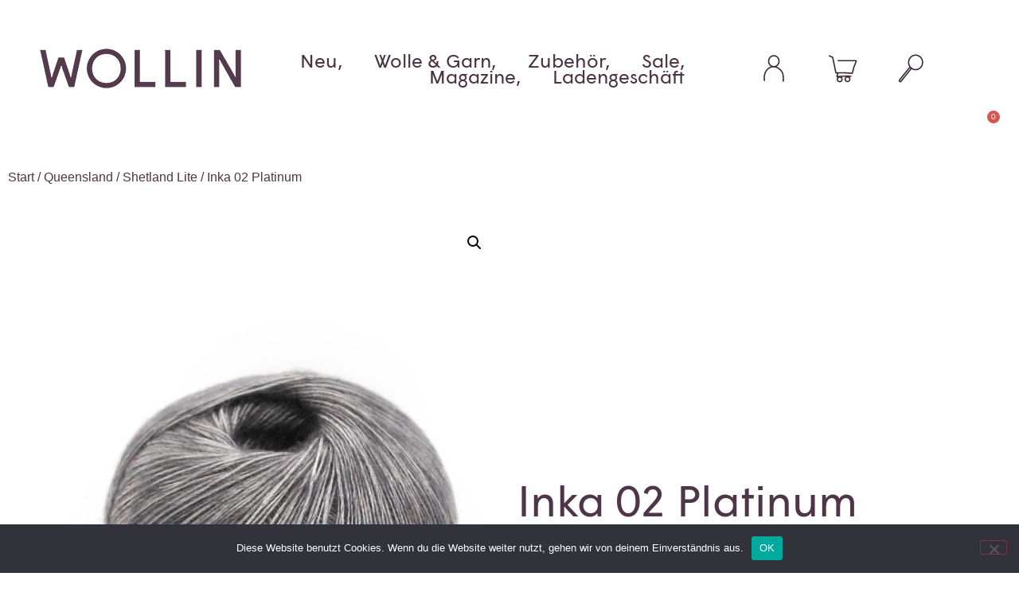

--- FILE ---
content_type: text/html; charset=UTF-8
request_url: https://wolle-backnang.de/product/inka-02-platinum/
body_size: 27216
content:
<!doctype html>
<html lang="de" prefix="og: https://ogp.me/ns#">
<head>
	<meta charset="UTF-8">
	<meta name="viewport" content="width=device-width, initial-scale=1">
	<link rel="profile" href="https://gmpg.org/xfn/11">
	
<!-- Suchmaschinen-Optimierung durch Rank Math PRO - https://rankmath.com/ -->
<title>Inka 02 Platinum - Wollin</title>
<meta name="description" content="Mischgarn aus Viskose und Baby Alpaca"/>
<meta name="robots" content="index, follow, max-snippet:-1, max-video-preview:-1, max-image-preview:large"/>
<link rel="canonical" href="https://wolle-backnang.de/product/inka-02-platinum/" />
<meta property="og:locale" content="de_DE" />
<meta property="og:type" content="product" />
<meta property="og:title" content="Inka 02 Platinum - Wollin" />
<meta property="og:description" content="Mischgarn aus Viskose und Baby Alpaca" />
<meta property="og:url" content="https://wolle-backnang.de/product/inka-02-platinum/" />
<meta property="og:site_name" content="Wollin" />
<meta property="og:updated_time" content="2025-12-03T17:36:22+01:00" />
<meta property="og:image" content="https://wolle-backnang.de/wp-content/uploads/2023/09/E-INKA-02-1.jpg" />
<meta property="og:image:secure_url" content="https://wolle-backnang.de/wp-content/uploads/2023/09/E-INKA-02-1.jpg" />
<meta property="og:image:width" content="900" />
<meta property="og:image:height" content="1200" />
<meta property="og:image:alt" content="Inka 02 Platinum" />
<meta property="og:image:type" content="image/jpeg" />
<meta property="product:brand" content="Inka" />
<meta property="product:price:amount" content="21.50" />
<meta property="product:price:currency" content="EUR" />
<meta property="product:availability" content="instock" />
<meta name="twitter:card" content="summary_large_image" />
<meta name="twitter:title" content="Inka 02 Platinum - Wollin" />
<meta name="twitter:description" content="Mischgarn aus Viskose und Baby Alpaca" />
<meta name="twitter:image" content="https://wolle-backnang.de/wp-content/uploads/2023/09/E-INKA-02-1.jpg" />
<meta name="twitter:label1" content="Preis" />
<meta name="twitter:data1" content="&euro;21,50" />
<meta name="twitter:label2" content="Verfügbarkeit" />
<meta name="twitter:data2" content="Vorrätig" />
<script type="application/ld+json" class="rank-math-schema">{"@context":"https://schema.org","@graph":[{"@type":"Organization","@id":"https://wolle-backnang.de/#organization","name":"Wollin","url":"https://wolle-backnang.de","logo":{"@type":"ImageObject","@id":"https://wolle-backnang.de/#logo","url":"https://wolle-backnang.de/wp-content/uploads/2020/01/wollin-logo.png","contentUrl":"https://wolle-backnang.de/wp-content/uploads/2020/01/wollin-logo.png","caption":"Wollin","inLanguage":"de","width":"253","height":"50"}},{"@type":"WebSite","@id":"https://wolle-backnang.de/#website","url":"https://wolle-backnang.de","name":"Wollin","publisher":{"@id":"https://wolle-backnang.de/#organization"},"inLanguage":"de"},{"@type":"ImageObject","@id":"https://wolle-backnang.de/wp-content/uploads/2023/09/E-INKA-02-1.jpg","url":"https://wolle-backnang.de/wp-content/uploads/2023/09/E-INKA-02-1.jpg","width":"900","height":"1200","inLanguage":"de"},{"@type":"ItemPage","@id":"https://wolle-backnang.de/product/inka-02-platinum/#webpage","url":"https://wolle-backnang.de/product/inka-02-platinum/","name":"Inka 02 Platinum - Wollin","datePublished":"2023-10-12T10:51:08+02:00","dateModified":"2025-12-03T17:36:22+01:00","isPartOf":{"@id":"https://wolle-backnang.de/#website"},"primaryImageOfPage":{"@id":"https://wolle-backnang.de/wp-content/uploads/2023/09/E-INKA-02-1.jpg"},"inLanguage":"de"},{"@type":"Product","brand":{"@type":"Brand","name":"Inka"},"name":"Inka 02 Platinum - Wollin","description":"Mischgarn aus Viskose und Baby Alpaca","sku":"E-INKA-02","category":"Mirasol &gt; Inka","mainEntityOfPage":{"@id":"https://wolle-backnang.de/product/inka-02-platinum/#webpage"},"weight":{"@type":"QuantitativeValue","unitCode":"KGM","value":"0.075"},"image":[{"@type":"ImageObject","url":"https://wolle-backnang.de/wp-content/uploads/2023/09/E-INKA-02-1.jpg","height":"1200","width":"900"},{"@type":"ImageObject","url":"https://wolle-backnang.de/wp-content/uploads/2023/09/E-INKA.jpg","height":"1200","width":"1200"},{"@type":"ImageObject","url":"https://wolle-backnang.de/wp-content/uploads/2023/09/E-M5305.jpg","height":"647","width":"500"},{"@type":"ImageObject","url":"https://wolle-backnang.de/wp-content/uploads/2023/09/E-M5306.jpg","height":"647","width":"500"},{"@type":"ImageObject","url":"https://wolle-backnang.de/wp-content/uploads/2023/09/E-M5307.jpg","height":"647","width":"500"},{"@type":"ImageObject","url":"https://wolle-backnang.de/wp-content/uploads/2023/09/E-M5331.jpg","height":"647","width":"500"},{"@type":"ImageObject","url":"https://wolle-backnang.de/wp-content/uploads/2023/09/E-M5332.jpg","height":"647","width":"500"},{"@type":"ImageObject","url":"https://wolle-backnang.de/wp-content/uploads/2023/09/E-M5333.jpg","height":"647","width":"500"}],"offers":{"@type":"Offer","price":"21.50","priceCurrency":"EUR","priceValidUntil":"2027-12-31","availability":"http://schema.org/InStock","itemCondition":"NewCondition","url":"https://wolle-backnang.de/product/inka-02-platinum/","seller":{"@type":"Organization","@id":"https://wolle-backnang.de/","name":"Wollin","url":"https://wolle-backnang.de","logo":"https://wolle-backnang.de/wp-content/uploads/2020/01/wollin-logo.png"},"priceSpecification":{"price":"21.50","priceCurrency":"EUR","valueAddedTaxIncluded":"true"}},"@id":"https://wolle-backnang.de/product/inka-02-platinum/#richSnippet"}]}</script>
<!-- /Rank Math WordPress SEO Plugin -->

<link rel='dns-prefetch' href='//www.googletagmanager.com' />
<link rel="alternate" type="application/rss+xml" title="Wollin &raquo; Feed" href="https://wolle-backnang.de/feed/" />
<link rel="alternate" type="application/rss+xml" title="Wollin &raquo; Kommentar-Feed" href="https://wolle-backnang.de/comments/feed/" />
<link rel="alternate" title="oEmbed (JSON)" type="application/json+oembed" href="https://wolle-backnang.de/wp-json/oembed/1.0/embed?url=https%3A%2F%2Fwolle-backnang.de%2Fproduct%2Finka-02-platinum%2F" />
<link rel="alternate" title="oEmbed (XML)" type="text/xml+oembed" href="https://wolle-backnang.de/wp-json/oembed/1.0/embed?url=https%3A%2F%2Fwolle-backnang.de%2Fproduct%2Finka-02-platinum%2F&#038;format=xml" />
<style id='wp-img-auto-sizes-contain-inline-css'>
img:is([sizes=auto i],[sizes^="auto," i]){contain-intrinsic-size:3000px 1500px}
/*# sourceURL=wp-img-auto-sizes-contain-inline-css */
</style>
<style id='wp-emoji-styles-inline-css'>

	img.wp-smiley, img.emoji {
		display: inline !important;
		border: none !important;
		box-shadow: none !important;
		height: 1em !important;
		width: 1em !important;
		margin: 0 0.07em !important;
		vertical-align: -0.1em !important;
		background: none !important;
		padding: 0 !important;
	}
/*# sourceURL=wp-emoji-styles-inline-css */
</style>
<link rel='stylesheet' id='wp-block-library-css' href='https://wolle-backnang.de/wp-includes/css/dist/block-library/style.min.css?ver=6.9' media='all' />
<style id='safe-svg-svg-icon-style-inline-css'>
.safe-svg-cover{text-align:center}.safe-svg-cover .safe-svg-inside{display:inline-block;max-width:100%}.safe-svg-cover svg{fill:currentColor;height:100%;max-height:100%;max-width:100%;width:100%}

/*# sourceURL=https://wolle-backnang.de/wp-content/plugins/safe-svg/dist/safe-svg-block-frontend.css */
</style>
<style id='global-styles-inline-css'>
:root{--wp--preset--aspect-ratio--square: 1;--wp--preset--aspect-ratio--4-3: 4/3;--wp--preset--aspect-ratio--3-4: 3/4;--wp--preset--aspect-ratio--3-2: 3/2;--wp--preset--aspect-ratio--2-3: 2/3;--wp--preset--aspect-ratio--16-9: 16/9;--wp--preset--aspect-ratio--9-16: 9/16;--wp--preset--color--black: #000000;--wp--preset--color--cyan-bluish-gray: #abb8c3;--wp--preset--color--white: #ffffff;--wp--preset--color--pale-pink: #f78da7;--wp--preset--color--vivid-red: #cf2e2e;--wp--preset--color--luminous-vivid-orange: #ff6900;--wp--preset--color--luminous-vivid-amber: #fcb900;--wp--preset--color--light-green-cyan: #7bdcb5;--wp--preset--color--vivid-green-cyan: #00d084;--wp--preset--color--pale-cyan-blue: #8ed1fc;--wp--preset--color--vivid-cyan-blue: #0693e3;--wp--preset--color--vivid-purple: #9b51e0;--wp--preset--gradient--vivid-cyan-blue-to-vivid-purple: linear-gradient(135deg,rgb(6,147,227) 0%,rgb(155,81,224) 100%);--wp--preset--gradient--light-green-cyan-to-vivid-green-cyan: linear-gradient(135deg,rgb(122,220,180) 0%,rgb(0,208,130) 100%);--wp--preset--gradient--luminous-vivid-amber-to-luminous-vivid-orange: linear-gradient(135deg,rgb(252,185,0) 0%,rgb(255,105,0) 100%);--wp--preset--gradient--luminous-vivid-orange-to-vivid-red: linear-gradient(135deg,rgb(255,105,0) 0%,rgb(207,46,46) 100%);--wp--preset--gradient--very-light-gray-to-cyan-bluish-gray: linear-gradient(135deg,rgb(238,238,238) 0%,rgb(169,184,195) 100%);--wp--preset--gradient--cool-to-warm-spectrum: linear-gradient(135deg,rgb(74,234,220) 0%,rgb(151,120,209) 20%,rgb(207,42,186) 40%,rgb(238,44,130) 60%,rgb(251,105,98) 80%,rgb(254,248,76) 100%);--wp--preset--gradient--blush-light-purple: linear-gradient(135deg,rgb(255,206,236) 0%,rgb(152,150,240) 100%);--wp--preset--gradient--blush-bordeaux: linear-gradient(135deg,rgb(254,205,165) 0%,rgb(254,45,45) 50%,rgb(107,0,62) 100%);--wp--preset--gradient--luminous-dusk: linear-gradient(135deg,rgb(255,203,112) 0%,rgb(199,81,192) 50%,rgb(65,88,208) 100%);--wp--preset--gradient--pale-ocean: linear-gradient(135deg,rgb(255,245,203) 0%,rgb(182,227,212) 50%,rgb(51,167,181) 100%);--wp--preset--gradient--electric-grass: linear-gradient(135deg,rgb(202,248,128) 0%,rgb(113,206,126) 100%);--wp--preset--gradient--midnight: linear-gradient(135deg,rgb(2,3,129) 0%,rgb(40,116,252) 100%);--wp--preset--font-size--small: 13px;--wp--preset--font-size--medium: 20px;--wp--preset--font-size--large: 36px;--wp--preset--font-size--x-large: 42px;--wp--preset--spacing--20: 0.44rem;--wp--preset--spacing--30: 0.67rem;--wp--preset--spacing--40: 1rem;--wp--preset--spacing--50: 1.5rem;--wp--preset--spacing--60: 2.25rem;--wp--preset--spacing--70: 3.38rem;--wp--preset--spacing--80: 5.06rem;--wp--preset--shadow--natural: 6px 6px 9px rgba(0, 0, 0, 0.2);--wp--preset--shadow--deep: 12px 12px 50px rgba(0, 0, 0, 0.4);--wp--preset--shadow--sharp: 6px 6px 0px rgba(0, 0, 0, 0.2);--wp--preset--shadow--outlined: 6px 6px 0px -3px rgb(255, 255, 255), 6px 6px rgb(0, 0, 0);--wp--preset--shadow--crisp: 6px 6px 0px rgb(0, 0, 0);}:root { --wp--style--global--content-size: 800px;--wp--style--global--wide-size: 1200px; }:where(body) { margin: 0; }.wp-site-blocks > .alignleft { float: left; margin-right: 2em; }.wp-site-blocks > .alignright { float: right; margin-left: 2em; }.wp-site-blocks > .aligncenter { justify-content: center; margin-left: auto; margin-right: auto; }:where(.wp-site-blocks) > * { margin-block-start: 24px; margin-block-end: 0; }:where(.wp-site-blocks) > :first-child { margin-block-start: 0; }:where(.wp-site-blocks) > :last-child { margin-block-end: 0; }:root { --wp--style--block-gap: 24px; }:root :where(.is-layout-flow) > :first-child{margin-block-start: 0;}:root :where(.is-layout-flow) > :last-child{margin-block-end: 0;}:root :where(.is-layout-flow) > *{margin-block-start: 24px;margin-block-end: 0;}:root :where(.is-layout-constrained) > :first-child{margin-block-start: 0;}:root :where(.is-layout-constrained) > :last-child{margin-block-end: 0;}:root :where(.is-layout-constrained) > *{margin-block-start: 24px;margin-block-end: 0;}:root :where(.is-layout-flex){gap: 24px;}:root :where(.is-layout-grid){gap: 24px;}.is-layout-flow > .alignleft{float: left;margin-inline-start: 0;margin-inline-end: 2em;}.is-layout-flow > .alignright{float: right;margin-inline-start: 2em;margin-inline-end: 0;}.is-layout-flow > .aligncenter{margin-left: auto !important;margin-right: auto !important;}.is-layout-constrained > .alignleft{float: left;margin-inline-start: 0;margin-inline-end: 2em;}.is-layout-constrained > .alignright{float: right;margin-inline-start: 2em;margin-inline-end: 0;}.is-layout-constrained > .aligncenter{margin-left: auto !important;margin-right: auto !important;}.is-layout-constrained > :where(:not(.alignleft):not(.alignright):not(.alignfull)){max-width: var(--wp--style--global--content-size);margin-left: auto !important;margin-right: auto !important;}.is-layout-constrained > .alignwide{max-width: var(--wp--style--global--wide-size);}body .is-layout-flex{display: flex;}.is-layout-flex{flex-wrap: wrap;align-items: center;}.is-layout-flex > :is(*, div){margin: 0;}body .is-layout-grid{display: grid;}.is-layout-grid > :is(*, div){margin: 0;}body{padding-top: 0px;padding-right: 0px;padding-bottom: 0px;padding-left: 0px;}a:where(:not(.wp-element-button)){text-decoration: underline;}:root :where(.wp-element-button, .wp-block-button__link){background-color: #32373c;border-width: 0;color: #fff;font-family: inherit;font-size: inherit;font-style: inherit;font-weight: inherit;letter-spacing: inherit;line-height: inherit;padding-top: calc(0.667em + 2px);padding-right: calc(1.333em + 2px);padding-bottom: calc(0.667em + 2px);padding-left: calc(1.333em + 2px);text-decoration: none;text-transform: inherit;}.has-black-color{color: var(--wp--preset--color--black) !important;}.has-cyan-bluish-gray-color{color: var(--wp--preset--color--cyan-bluish-gray) !important;}.has-white-color{color: var(--wp--preset--color--white) !important;}.has-pale-pink-color{color: var(--wp--preset--color--pale-pink) !important;}.has-vivid-red-color{color: var(--wp--preset--color--vivid-red) !important;}.has-luminous-vivid-orange-color{color: var(--wp--preset--color--luminous-vivid-orange) !important;}.has-luminous-vivid-amber-color{color: var(--wp--preset--color--luminous-vivid-amber) !important;}.has-light-green-cyan-color{color: var(--wp--preset--color--light-green-cyan) !important;}.has-vivid-green-cyan-color{color: var(--wp--preset--color--vivid-green-cyan) !important;}.has-pale-cyan-blue-color{color: var(--wp--preset--color--pale-cyan-blue) !important;}.has-vivid-cyan-blue-color{color: var(--wp--preset--color--vivid-cyan-blue) !important;}.has-vivid-purple-color{color: var(--wp--preset--color--vivid-purple) !important;}.has-black-background-color{background-color: var(--wp--preset--color--black) !important;}.has-cyan-bluish-gray-background-color{background-color: var(--wp--preset--color--cyan-bluish-gray) !important;}.has-white-background-color{background-color: var(--wp--preset--color--white) !important;}.has-pale-pink-background-color{background-color: var(--wp--preset--color--pale-pink) !important;}.has-vivid-red-background-color{background-color: var(--wp--preset--color--vivid-red) !important;}.has-luminous-vivid-orange-background-color{background-color: var(--wp--preset--color--luminous-vivid-orange) !important;}.has-luminous-vivid-amber-background-color{background-color: var(--wp--preset--color--luminous-vivid-amber) !important;}.has-light-green-cyan-background-color{background-color: var(--wp--preset--color--light-green-cyan) !important;}.has-vivid-green-cyan-background-color{background-color: var(--wp--preset--color--vivid-green-cyan) !important;}.has-pale-cyan-blue-background-color{background-color: var(--wp--preset--color--pale-cyan-blue) !important;}.has-vivid-cyan-blue-background-color{background-color: var(--wp--preset--color--vivid-cyan-blue) !important;}.has-vivid-purple-background-color{background-color: var(--wp--preset--color--vivid-purple) !important;}.has-black-border-color{border-color: var(--wp--preset--color--black) !important;}.has-cyan-bluish-gray-border-color{border-color: var(--wp--preset--color--cyan-bluish-gray) !important;}.has-white-border-color{border-color: var(--wp--preset--color--white) !important;}.has-pale-pink-border-color{border-color: var(--wp--preset--color--pale-pink) !important;}.has-vivid-red-border-color{border-color: var(--wp--preset--color--vivid-red) !important;}.has-luminous-vivid-orange-border-color{border-color: var(--wp--preset--color--luminous-vivid-orange) !important;}.has-luminous-vivid-amber-border-color{border-color: var(--wp--preset--color--luminous-vivid-amber) !important;}.has-light-green-cyan-border-color{border-color: var(--wp--preset--color--light-green-cyan) !important;}.has-vivid-green-cyan-border-color{border-color: var(--wp--preset--color--vivid-green-cyan) !important;}.has-pale-cyan-blue-border-color{border-color: var(--wp--preset--color--pale-cyan-blue) !important;}.has-vivid-cyan-blue-border-color{border-color: var(--wp--preset--color--vivid-cyan-blue) !important;}.has-vivid-purple-border-color{border-color: var(--wp--preset--color--vivid-purple) !important;}.has-vivid-cyan-blue-to-vivid-purple-gradient-background{background: var(--wp--preset--gradient--vivid-cyan-blue-to-vivid-purple) !important;}.has-light-green-cyan-to-vivid-green-cyan-gradient-background{background: var(--wp--preset--gradient--light-green-cyan-to-vivid-green-cyan) !important;}.has-luminous-vivid-amber-to-luminous-vivid-orange-gradient-background{background: var(--wp--preset--gradient--luminous-vivid-amber-to-luminous-vivid-orange) !important;}.has-luminous-vivid-orange-to-vivid-red-gradient-background{background: var(--wp--preset--gradient--luminous-vivid-orange-to-vivid-red) !important;}.has-very-light-gray-to-cyan-bluish-gray-gradient-background{background: var(--wp--preset--gradient--very-light-gray-to-cyan-bluish-gray) !important;}.has-cool-to-warm-spectrum-gradient-background{background: var(--wp--preset--gradient--cool-to-warm-spectrum) !important;}.has-blush-light-purple-gradient-background{background: var(--wp--preset--gradient--blush-light-purple) !important;}.has-blush-bordeaux-gradient-background{background: var(--wp--preset--gradient--blush-bordeaux) !important;}.has-luminous-dusk-gradient-background{background: var(--wp--preset--gradient--luminous-dusk) !important;}.has-pale-ocean-gradient-background{background: var(--wp--preset--gradient--pale-ocean) !important;}.has-electric-grass-gradient-background{background: var(--wp--preset--gradient--electric-grass) !important;}.has-midnight-gradient-background{background: var(--wp--preset--gradient--midnight) !important;}.has-small-font-size{font-size: var(--wp--preset--font-size--small) !important;}.has-medium-font-size{font-size: var(--wp--preset--font-size--medium) !important;}.has-large-font-size{font-size: var(--wp--preset--font-size--large) !important;}.has-x-large-font-size{font-size: var(--wp--preset--font-size--x-large) !important;}
:root :where(.wp-block-pullquote){font-size: 1.5em;line-height: 1.6;}
/*# sourceURL=global-styles-inline-css */
</style>
<link rel='stylesheet' id='cookie-notice-front-css' href='https://wolle-backnang.de/wp-content/plugins/cookie-notice/css/front.min.css?ver=2.5.11' media='all' />
<link rel='stylesheet' id='photoswipe-css' href='https://wolle-backnang.de/wp-content/plugins/woocommerce/assets/css/photoswipe/photoswipe.min.css?ver=10.4.3' media='all' />
<link rel='stylesheet' id='photoswipe-default-skin-css' href='https://wolle-backnang.de/wp-content/plugins/woocommerce/assets/css/photoswipe/default-skin/default-skin.min.css?ver=10.4.3' media='all' />
<link rel='stylesheet' id='woocommerce-layout-css' href='https://wolle-backnang.de/wp-content/plugins/woocommerce/assets/css/woocommerce-layout.css?ver=10.4.3' media='all' />
<link rel='stylesheet' id='woocommerce-smallscreen-css' href='https://wolle-backnang.de/wp-content/plugins/woocommerce/assets/css/woocommerce-smallscreen.css?ver=10.4.3' media='only screen and (max-width: 768px)' />
<link rel='stylesheet' id='woocommerce-general-css' href='https://wolle-backnang.de/wp-content/plugins/woocommerce/assets/css/woocommerce.css?ver=10.4.3' media='all' />
<style id='woocommerce-inline-inline-css'>
.woocommerce form .form-row .required { visibility: visible; }
/*# sourceURL=woocommerce-inline-inline-css */
</style>
<link rel='stylesheet' id='woo-variation-swatches-css' href='https://wolle-backnang.de/wp-content/plugins/woo-variation-swatches/assets/css/frontend.min.css?ver=1763335362' media='all' />
<style id='woo-variation-swatches-inline-css'>
:root {
--wvs-tick:url("data:image/svg+xml;utf8,%3Csvg filter='drop-shadow(0px 0px 2px rgb(0 0 0 / .8))' xmlns='http://www.w3.org/2000/svg'  viewBox='0 0 30 30'%3E%3Cpath fill='none' stroke='%23ffffff' stroke-linecap='round' stroke-linejoin='round' stroke-width='4' d='M4 16L11 23 27 7'/%3E%3C/svg%3E");

--wvs-cross:url("data:image/svg+xml;utf8,%3Csvg filter='drop-shadow(0px 0px 5px rgb(255 255 255 / .6))' xmlns='http://www.w3.org/2000/svg' width='72px' height='72px' viewBox='0 0 24 24'%3E%3Cpath fill='none' stroke='%23ff0000' stroke-linecap='round' stroke-width='0.6' d='M5 5L19 19M19 5L5 19'/%3E%3C/svg%3E");
--wvs-single-product-item-width:30px;
--wvs-single-product-item-height:30px;
--wvs-single-product-item-font-size:16px}
/*# sourceURL=woo-variation-swatches-inline-css */
</style>
<link rel='stylesheet' id='hello-elementor-css' href='https://wolle-backnang.de/wp-content/themes/hello-elementor/assets/css/reset.css?ver=3.4.5' media='all' />
<link rel='stylesheet' id='hello-elementor-theme-style-css' href='https://wolle-backnang.de/wp-content/themes/hello-elementor/assets/css/theme.css?ver=3.4.5' media='all' />
<link rel='stylesheet' id='hello-elementor-header-footer-css' href='https://wolle-backnang.de/wp-content/themes/hello-elementor/assets/css/header-footer.css?ver=3.4.5' media='all' />
<link rel='stylesheet' id='elementor-frontend-css' href='https://wolle-backnang.de/wp-content/plugins/elementor/assets/css/frontend.min.css?ver=3.34.1' media='all' />
<style id='elementor-frontend-inline-css'>
.elementor-kit-196{--e-global-color-primary:#4F3549;--e-global-color-secondary:#4A3044;--e-global-color-text:#4A3044;--e-global-color-accent:#F4DEDF;--e-global-color-48c08a74:#6EC1E4;--e-global-color-591e46c8:#54595F;--e-global-color-57c9049f:#7A7A7A;--e-global-color-2ab54064:#61CE70;--e-global-color-665ae411:#4054B2;--e-global-color-76e06889:#23A455;--e-global-color-5b40faaa:#000;--e-global-color-36cb2637:#FFF;--e-global-color-3ed9a4ad:#020101;--e-global-typography-primary-font-family:"Wigrum";--e-global-typography-primary-font-weight:100;--e-global-typography-secondary-font-family:"Wigrum";--e-global-typography-secondary-font-weight:100;--e-global-typography-text-font-family:"Wigrum";--e-global-typography-text-font-weight:400;--e-global-typography-accent-font-family:"Wigrum";--e-global-typography-accent-font-weight:500;color:#4F3549;}.elementor-kit-196 e-page-transition{background-color:#FFBC7D;}.elementor-kit-196 a{color:#4F3549;}.elementor-kit-196 h2{color:#4F3549;}.elementor-section.elementor-section-boxed > .elementor-container{max-width:1140px;}.e-con{--container-max-width:1140px;}.elementor-widget:not(:last-child){margin-block-end:20px;}.elementor-element{--widgets-spacing:20px 20px;--widgets-spacing-row:20px;--widgets-spacing-column:20px;}{}h1.entry-title{display:var(--page-title-display);}@media(max-width:1024px){.elementor-section.elementor-section-boxed > .elementor-container{max-width:1024px;}.e-con{--container-max-width:1024px;}}@media(max-width:767px){.elementor-section.elementor-section-boxed > .elementor-container{max-width:767px;}.e-con{--container-max-width:767px;}}/* Start Custom Fonts CSS */@font-face {
	font-family: 'Wigrum';
	font-style: normal;
	font-weight: normal;
	font-display: auto;
	src: url('https://wolle-backnang.de/wp-content/uploads/2020/10/wigrumweb-regular.eot');
	src: url('https://wolle-backnang.de/wp-content/uploads/2020/10/wigrumweb-regular.eot?#iefix') format('embedded-opentype'),
		url('https://wolle-backnang.de/wp-content/uploads/2020/10/wigrumweb-regular.woff') format('woff');
}
/* End Custom Fonts CSS */
.elementor-39 .elementor-element.elementor-element-19fdb8f > .elementor-container > .elementor-column > .elementor-widget-wrap{align-content:center;align-items:center;}.elementor-39 .elementor-element.elementor-element-19fdb8f:not(.elementor-motion-effects-element-type-background), .elementor-39 .elementor-element.elementor-element-19fdb8f > .elementor-motion-effects-container > .elementor-motion-effects-layer{background-color:#ffffff;}.elementor-39 .elementor-element.elementor-element-19fdb8f{border-style:solid;border-width:0px 0px 0px 0px;border-color:#d3d3d3;transition:background 0.3s, border 0.3s, border-radius 0.3s, box-shadow 0.3s;padding:50px 0px 50px 0px;z-index:1;}.elementor-39 .elementor-element.elementor-element-19fdb8f > .elementor-background-overlay{transition:background 0.3s, border-radius 0.3s, opacity 0.3s;}.elementor-39 .elementor-element.elementor-element-5fb4e0a2 > .elementor-widget-wrap > .elementor-widget:not(.elementor-widget__width-auto):not(.elementor-widget__width-initial):not(:last-child):not(.elementor-absolute){margin-block-end:0px;}.elementor-39 .elementor-element.elementor-element-5fb4e0a2 > .elementor-element-populated{margin:0px 0px 0px 0px;--e-column-margin-right:0px;--e-column-margin-left:0px;padding:0px 0px 0px 0px;}.elementor-widget-image .widget-image-caption{color:var( --e-global-color-text );font-family:var( --e-global-typography-text-font-family ), Sans-serif;font-weight:var( --e-global-typography-text-font-weight );}.elementor-39 .elementor-element.elementor-element-d6eee1c > .elementor-widget-container{margin:0px 0px 0px 50px;}.elementor-39 .elementor-element.elementor-element-d6eee1c{text-align:start;}.elementor-widget-nav-menu .elementor-nav-menu .elementor-item{font-family:var( --e-global-typography-primary-font-family ), Sans-serif;font-weight:var( --e-global-typography-primary-font-weight );}.elementor-widget-nav-menu .elementor-nav-menu--main .elementor-item{color:var( --e-global-color-text );fill:var( --e-global-color-text );}.elementor-widget-nav-menu .elementor-nav-menu--main .elementor-item:hover,
					.elementor-widget-nav-menu .elementor-nav-menu--main .elementor-item.elementor-item-active,
					.elementor-widget-nav-menu .elementor-nav-menu--main .elementor-item.highlighted,
					.elementor-widget-nav-menu .elementor-nav-menu--main .elementor-item:focus{color:var( --e-global-color-accent );fill:var( --e-global-color-accent );}.elementor-widget-nav-menu .elementor-nav-menu--main:not(.e--pointer-framed) .elementor-item:before,
					.elementor-widget-nav-menu .elementor-nav-menu--main:not(.e--pointer-framed) .elementor-item:after{background-color:var( --e-global-color-accent );}.elementor-widget-nav-menu .e--pointer-framed .elementor-item:before,
					.elementor-widget-nav-menu .e--pointer-framed .elementor-item:after{border-color:var( --e-global-color-accent );}.elementor-widget-nav-menu{--e-nav-menu-divider-color:var( --e-global-color-text );}.elementor-widget-nav-menu .elementor-nav-menu--dropdown .elementor-item, .elementor-widget-nav-menu .elementor-nav-menu--dropdown  .elementor-sub-item{font-family:var( --e-global-typography-accent-font-family ), Sans-serif;font-weight:var( --e-global-typography-accent-font-weight );}.elementor-39 .elementor-element.elementor-element-dde4618 .elementor-menu-toggle{margin-left:auto;background-color:rgba(0,0,0,0);border-width:0px;border-radius:0px;}.elementor-39 .elementor-element.elementor-element-dde4618 .elementor-nav-menu .elementor-item{font-size:24px;font-weight:100;text-transform:none;text-decoration:none;letter-spacing:0px;}.elementor-39 .elementor-element.elementor-element-dde4618 .elementor-nav-menu--main .elementor-item{color:#4A3144;fill:#4A3144;padding-top:0px;padding-bottom:0px;}.elementor-39 .elementor-element.elementor-element-dde4618 .elementor-nav-menu--main .elementor-item:hover,
					.elementor-39 .elementor-element.elementor-element-dde4618 .elementor-nav-menu--main .elementor-item.elementor-item-active,
					.elementor-39 .elementor-element.elementor-element-dde4618 .elementor-nav-menu--main .elementor-item.highlighted,
					.elementor-39 .elementor-element.elementor-element-dde4618 .elementor-nav-menu--main .elementor-item:focus{color:#4A3144;fill:#4A3144;}.elementor-39 .elementor-element.elementor-element-dde4618 .elementor-nav-menu--main .elementor-item.elementor-item-active{color:#4A3144;}.elementor-39 .elementor-element.elementor-element-dde4618{--e-nav-menu-horizontal-menu-item-margin:calc( 0px / 2 );--nav-menu-icon-size:30px;}.elementor-39 .elementor-element.elementor-element-dde4618 .elementor-nav-menu--main:not(.elementor-nav-menu--layout-horizontal) .elementor-nav-menu > li:not(:last-child){margin-bottom:0px;}.elementor-39 .elementor-element.elementor-element-dde4618 .elementor-nav-menu--dropdown a, .elementor-39 .elementor-element.elementor-element-dde4618 .elementor-menu-toggle{color:#4A3144;fill:#4A3144;}.elementor-39 .elementor-element.elementor-element-dde4618 .elementor-nav-menu--dropdown{background-color:#f2f2f2;}.elementor-39 .elementor-element.elementor-element-dde4618 .elementor-nav-menu--dropdown a:hover,
					.elementor-39 .elementor-element.elementor-element-dde4618 .elementor-nav-menu--dropdown a:focus,
					.elementor-39 .elementor-element.elementor-element-dde4618 .elementor-nav-menu--dropdown a.elementor-item-active,
					.elementor-39 .elementor-element.elementor-element-dde4618 .elementor-nav-menu--dropdown a.highlighted,
					.elementor-39 .elementor-element.elementor-element-dde4618 .elementor-menu-toggle:hover,
					.elementor-39 .elementor-element.elementor-element-dde4618 .elementor-menu-toggle:focus{color:#4A3144;}.elementor-39 .elementor-element.elementor-element-dde4618 .elementor-nav-menu--dropdown a:hover,
					.elementor-39 .elementor-element.elementor-element-dde4618 .elementor-nav-menu--dropdown a:focus,
					.elementor-39 .elementor-element.elementor-element-dde4618 .elementor-nav-menu--dropdown a.elementor-item-active,
					.elementor-39 .elementor-element.elementor-element-dde4618 .elementor-nav-menu--dropdown a.highlighted{background-color:#ededed;}.elementor-39 .elementor-element.elementor-element-dde4618 .elementor-nav-menu--dropdown .elementor-item, .elementor-39 .elementor-element.elementor-element-dde4618 .elementor-nav-menu--dropdown  .elementor-sub-item{font-size:15px;}.elementor-39 .elementor-element.elementor-element-dde4618 div.elementor-menu-toggle{color:#4A3144;}.elementor-39 .elementor-element.elementor-element-dde4618 div.elementor-menu-toggle svg{fill:#4A3144;}.elementor-39 .elementor-element.elementor-element-dde4618 div.elementor-menu-toggle:hover, .elementor-39 .elementor-element.elementor-element-dde4618 div.elementor-menu-toggle:focus{color:#4A3144;}.elementor-39 .elementor-element.elementor-element-dde4618 div.elementor-menu-toggle:hover svg, .elementor-39 .elementor-element.elementor-element-dde4618 div.elementor-menu-toggle:focus svg{fill:#4A3144;}.elementor-widget-icon.elementor-view-stacked .elementor-icon{background-color:var( --e-global-color-primary );}.elementor-widget-icon.elementor-view-framed .elementor-icon, .elementor-widget-icon.elementor-view-default .elementor-icon{color:var( --e-global-color-primary );border-color:var( --e-global-color-primary );}.elementor-widget-icon.elementor-view-framed .elementor-icon, .elementor-widget-icon.elementor-view-default .elementor-icon svg{fill:var( --e-global-color-primary );}.elementor-39 .elementor-element.elementor-element-5da0421 .elementor-icon-wrapper{text-align:center;}.elementor-39 .elementor-element.elementor-element-bae7b2a .elementor-repeater-item-a6201f8.elementor-social-icon{background-color:rgba(2, 1, 1, 0);}.elementor-39 .elementor-element.elementor-element-bae7b2a .elementor-repeater-item-61001a0.elementor-social-icon{background-color:rgba(2, 1, 1, 0);}.elementor-39 .elementor-element.elementor-element-bae7b2a .elementor-repeater-item-5d13241.elementor-social-icon{background-color:rgba(2, 1, 1, 0);}.elementor-39 .elementor-element.elementor-element-bae7b2a{--grid-template-columns:repeat(0, auto);--icon-size:40px;--grid-column-gap:10px;--grid-row-gap:0px;}.elementor-39 .elementor-element.elementor-element-bae7b2a .elementor-widget-container{text-align:right;}.elementor-39 .elementor-element.elementor-element-bae7b2a > .elementor-widget-container{background-color:rgba(2, 1, 1, 0);margin:0px 50px 0px 0px;}.elementor-39 .elementor-element.elementor-element-bae7b2a .elementor-social-icon{--icon-padding:0.4em;}.elementor-widget-search-form input[type="search"].elementor-search-form__input{font-family:var( --e-global-typography-text-font-family ), Sans-serif;font-weight:var( --e-global-typography-text-font-weight );}.elementor-widget-search-form .elementor-search-form__input,
					.elementor-widget-search-form .elementor-search-form__icon,
					.elementor-widget-search-form .elementor-lightbox .dialog-lightbox-close-button,
					.elementor-widget-search-form .elementor-lightbox .dialog-lightbox-close-button:hover,
					.elementor-widget-search-form.elementor-search-form--skin-full_screen input[type="search"].elementor-search-form__input{color:var( --e-global-color-text );fill:var( --e-global-color-text );}.elementor-widget-search-form .elementor-search-form__submit{font-family:var( --e-global-typography-text-font-family ), Sans-serif;font-weight:var( --e-global-typography-text-font-weight );background-color:var( --e-global-color-secondary );}.elementor-39 .elementor-element.elementor-element-fcf4c70 .elementor-search-form__container{min-height:49px;}.elementor-39 .elementor-element.elementor-element-fcf4c70 .elementor-search-form__submit{min-width:49px;}body:not(.rtl) .elementor-39 .elementor-element.elementor-element-fcf4c70 .elementor-search-form__icon{padding-left:calc(49px / 3);}body.rtl .elementor-39 .elementor-element.elementor-element-fcf4c70 .elementor-search-form__icon{padding-right:calc(49px / 3);}.elementor-39 .elementor-element.elementor-element-fcf4c70 .elementor-search-form__input, .elementor-39 .elementor-element.elementor-element-fcf4c70.elementor-search-form--button-type-text .elementor-search-form__submit{padding-left:calc(49px / 3);padding-right:calc(49px / 3);}.elementor-39 .elementor-element.elementor-element-fcf4c70 .elementor-search-form__icon{--e-search-form-icon-size-minimal:20px;}.elementor-39 .elementor-element.elementor-element-fcf4c70:not(.elementor-search-form--skin-full_screen) .elementor-search-form__container{border-radius:0px;}.elementor-39 .elementor-element.elementor-element-fcf4c70.elementor-search-form--skin-full_screen input[type="search"].elementor-search-form__input{border-radius:0px;}.elementor-widget-woocommerce-menu-cart .elementor-menu-cart__toggle .elementor-button{font-family:var( --e-global-typography-primary-font-family ), Sans-serif;font-weight:var( --e-global-typography-primary-font-weight );}.elementor-widget-woocommerce-menu-cart .elementor-menu-cart__product-name a{font-family:var( --e-global-typography-primary-font-family ), Sans-serif;font-weight:var( --e-global-typography-primary-font-weight );}.elementor-widget-woocommerce-menu-cart .elementor-menu-cart__product-price{font-family:var( --e-global-typography-primary-font-family ), Sans-serif;font-weight:var( --e-global-typography-primary-font-weight );}.elementor-widget-woocommerce-menu-cart .elementor-menu-cart__footer-buttons .elementor-button{font-family:var( --e-global-typography-primary-font-family ), Sans-serif;font-weight:var( --e-global-typography-primary-font-weight );}.elementor-widget-woocommerce-menu-cart .elementor-menu-cart__footer-buttons a.elementor-button--view-cart{font-family:var( --e-global-typography-primary-font-family ), Sans-serif;font-weight:var( --e-global-typography-primary-font-weight );}.elementor-widget-woocommerce-menu-cart .elementor-menu-cart__footer-buttons a.elementor-button--checkout{font-family:var( --e-global-typography-primary-font-family ), Sans-serif;font-weight:var( --e-global-typography-primary-font-weight );}.elementor-widget-woocommerce-menu-cart .woocommerce-mini-cart__empty-message{font-family:var( --e-global-typography-primary-font-family ), Sans-serif;font-weight:var( --e-global-typography-primary-font-weight );}.elementor-39 .elementor-element.elementor-element-45ce6e4{--main-alignment:right;--divider-style:solid;--subtotal-divider-style:solid;--elementor-remove-from-cart-button:none;--remove-from-cart-button:block;--toggle-button-border-width:0px;--toggle-button-border-radius:0px;--toggle-icon-size:0px;--cart-border-style:none;--menu-cart-subtotal-color:#4A3144;--cart-footer-layout:1fr 1fr;--products-max-height-sidecart:calc(100vh - 240px);--products-max-height-minicart:calc(100vh - 385px);}body:not(.rtl) .elementor-39 .elementor-element.elementor-element-45ce6e4 .elementor-menu-cart__toggle .elementor-button-icon .elementor-button-icon-qty[data-counter]{right:-0em;top:-0em;}body.rtl .elementor-39 .elementor-element.elementor-element-45ce6e4 .elementor-menu-cart__toggle .elementor-button-icon .elementor-button-icon-qty[data-counter]{right:0em;top:-0em;left:auto;}.elementor-39 .elementor-element.elementor-element-45ce6e4 .elementor-menu-cart__subtotal{font-family:"Fugue", Sans-serif;font-size:24px;font-weight:100;text-transform:none;line-height:34px;letter-spacing:0px;}.elementor-39 .elementor-element.elementor-element-45ce6e4 .widget_shopping_cart_content{--subtotal-divider-left-width:0;--subtotal-divider-right-width:0;}.elementor-theme-builder-content-area{height:400px;}.elementor-location-header:before, .elementor-location-footer:before{content:"";display:table;clear:both;}@media(max-width:1024px){.elementor-39 .elementor-element.elementor-element-19fdb8f{padding:30px 20px 30px 20px;}.elementor-39 .elementor-element.elementor-element-dde4618 .elementor-nav-menu .elementor-item{font-size:13px;}.elementor-39 .elementor-element.elementor-element-dde4618{--e-nav-menu-horizontal-menu-item-margin:calc( 0px / 2 );}.elementor-39 .elementor-element.elementor-element-dde4618 .elementor-nav-menu--main:not(.elementor-nav-menu--layout-horizontal) .elementor-nav-menu > li:not(:last-child){margin-bottom:0px;}.elementor-39 .elementor-element.elementor-element-bae7b2a .elementor-widget-container{text-align:right;}}@media(max-width:767px){.elementor-39 .elementor-element.elementor-element-19fdb8f{padding:20px 20px 20px 20px;}.elementor-39 .elementor-element.elementor-element-dde4618 .elementor-nav-menu .elementor-item{font-size:24px;line-height:35px;}.elementor-39 .elementor-element.elementor-element-dde4618 .elementor-nav-menu--main > .elementor-nav-menu > li > .elementor-nav-menu--dropdown, .elementor-39 .elementor-element.elementor-element-dde4618 .elementor-nav-menu__container.elementor-nav-menu--dropdown{margin-top:22px !important;}.elementor-39 .elementor-element.elementor-element-bae7b2a .elementor-widget-container{text-align:center;}}/* Start custom CSS for image, class: .elementor-element-d6eee1c */.elementor-39 .elementor-element.elementor-element-d6eee1c{
    width: 350px;
    max-width: calc(100vw - 150px);
}/* End custom CSS */
/* Start custom CSS for nav-menu, class: .elementor-element-dde4618 */.elementor-39 .elementor-element.elementor-element-dde4618{
    width: calc(100% - 750px);
}/* End custom CSS */
/* Start custom CSS for icon, class: .elementor-element-5da0421 */.elementor-39 .elementor-element.elementor-element-5da0421{
    display: none;
    position: absolute;
    right: 20px;
    width: 40px;
    background: #fff;
    z-index: 150;
    cursor: pointer;
    transition: all ease 0.5s;
}

.elementor-39 .elementor-element.elementor-element-5da0421:hover{
    transform: rotate(90deg);
}

.elementor-39 .elementor-element.elementor-element-5da0421 svg{
    width: 40px;
}/* End custom CSS */
/* Start custom CSS for social-icons, class: .elementor-element-bae7b2a */.elementor-39 .elementor-element.elementor-element-bae7b2a{
    line-height: 0px;
    width: 350px;
}/* End custom CSS */
/* Start custom CSS for search-form, class: .elementor-element-fcf4c70 */.elementor-39 .elementor-element.elementor-element-fcf4c70{
    display: none;
    position:absolute;
    background: #fff;
    z-index: 100;
    top: 0;
    height: 100%;
    width: calc(100vw - 50px);
}

.elementor-39 .elementor-element.elementor-element-fcf4c70 .elementor-widget-container{
    display: flex;
    align-content: center;
    align-items: center;
    justify-content: center;
}

.elementor-39 .elementor-element.elementor-element-fcf4c70 .elementor-search-form__container{
    border-bottom: 1px solid;
    background: none;
    width: 400px;
    max-width: 90%;
}/* End custom CSS */
/* Start custom CSS for column, class: .elementor-element-5fb4e0a2 */@media screen and (max-width: 786px){
.elementor-39 .elementor-element.elementor-element-5fb4e0a2 .elementor-widget-wrap{
    justify-content: space-around;
}
}/* End custom CSS */
/* Start Custom Fonts CSS */@font-face {
	font-family: 'Fugue';
	font-style: normal;
	font-weight: normal;
	font-display: auto;
	src: url('https://wolle-backnang.de/wp-content/uploads/2020/01/Fugue-Regular.woff2') format('woff2'),
		url('https://wolle-backnang.de/wp-content/uploads/2020/01/Fugue-Regular.woff') format('woff'),
		url('https://wolle-backnang.de/wp-content/uploads/2020/01/Fugue-Regular.ttf') format('truetype'),
		url('https://wolle-backnang.de/wp-content/uploads/2020/01/Fugue-Regular.svg#Fugue') format('svg');
}
/* End Custom Fonts CSS */
.elementor-32 .elementor-element.elementor-element-63f41f3f:not(.elementor-motion-effects-element-type-background), .elementor-32 .elementor-element.elementor-element-63f41f3f > .elementor-motion-effects-container > .elementor-motion-effects-layer{background-color:#4F3549;}.elementor-32 .elementor-element.elementor-element-63f41f3f > .elementor-background-overlay{background-color:#001035;opacity:0;transition:background 0.3s, border-radius 0.3s, opacity 0.3s;}.elementor-32 .elementor-element.elementor-element-63f41f3f{transition:background 0.3s, border 0.3s, border-radius 0.3s, box-shadow 0.3s;margin-top:10%;margin-bottom:0%;padding:90px 0px 90px 0px;}.elementor-widget-heading .elementor-heading-title{font-family:var( --e-global-typography-primary-font-family ), Sans-serif;font-weight:var( --e-global-typography-primary-font-weight );color:var( --e-global-color-primary );}.elementor-32 .elementor-element.elementor-element-5eeec52a .elementor-heading-title{font-size:18px;font-weight:500;text-decoration:underline;color:#ffffff;}.elementor-widget-icon-list .elementor-icon-list-item:not(:last-child):after{border-color:var( --e-global-color-text );}.elementor-widget-icon-list .elementor-icon-list-icon i{color:var( --e-global-color-primary );}.elementor-widget-icon-list .elementor-icon-list-icon svg{fill:var( --e-global-color-primary );}.elementor-widget-icon-list .elementor-icon-list-item > .elementor-icon-list-text, .elementor-widget-icon-list .elementor-icon-list-item > a{font-family:var( --e-global-typography-text-font-family ), Sans-serif;font-weight:var( --e-global-typography-text-font-weight );}.elementor-widget-icon-list .elementor-icon-list-text{color:var( --e-global-color-secondary );}.elementor-32 .elementor-element.elementor-element-24dd9739 .elementor-icon-list-items:not(.elementor-inline-items) .elementor-icon-list-item:not(:last-child){padding-block-end:calc(5px/2);}.elementor-32 .elementor-element.elementor-element-24dd9739 .elementor-icon-list-items:not(.elementor-inline-items) .elementor-icon-list-item:not(:first-child){margin-block-start:calc(5px/2);}.elementor-32 .elementor-element.elementor-element-24dd9739 .elementor-icon-list-items.elementor-inline-items .elementor-icon-list-item{margin-inline:calc(5px/2);}.elementor-32 .elementor-element.elementor-element-24dd9739 .elementor-icon-list-items.elementor-inline-items{margin-inline:calc(-5px/2);}.elementor-32 .elementor-element.elementor-element-24dd9739 .elementor-icon-list-items.elementor-inline-items .elementor-icon-list-item:after{inset-inline-end:calc(-5px/2);}.elementor-32 .elementor-element.elementor-element-24dd9739 .elementor-icon-list-icon i{transition:color 0.3s;}.elementor-32 .elementor-element.elementor-element-24dd9739 .elementor-icon-list-icon svg{transition:fill 0.3s;}.elementor-32 .elementor-element.elementor-element-24dd9739{--e-icon-list-icon-size:0px;--icon-vertical-offset:0px;}.elementor-32 .elementor-element.elementor-element-24dd9739 .elementor-icon-list-icon{padding-inline-end:0px;}.elementor-32 .elementor-element.elementor-element-24dd9739 .elementor-icon-list-item > .elementor-icon-list-text, .elementor-32 .elementor-element.elementor-element-24dd9739 .elementor-icon-list-item > a{font-size:14px;font-weight:300;}.elementor-32 .elementor-element.elementor-element-24dd9739 .elementor-icon-list-text{color:#FFFFFF;transition:color 0.3s;}.elementor-32 .elementor-element.elementor-element-1dc61756 .elementor-heading-title{font-size:18px;font-weight:500;text-decoration:underline;color:#ffffff;}.elementor-32 .elementor-element.elementor-element-4aa61ac .elementor-icon-list-items:not(.elementor-inline-items) .elementor-icon-list-item:not(:last-child){padding-block-end:calc(5px/2);}.elementor-32 .elementor-element.elementor-element-4aa61ac .elementor-icon-list-items:not(.elementor-inline-items) .elementor-icon-list-item:not(:first-child){margin-block-start:calc(5px/2);}.elementor-32 .elementor-element.elementor-element-4aa61ac .elementor-icon-list-items.elementor-inline-items .elementor-icon-list-item{margin-inline:calc(5px/2);}.elementor-32 .elementor-element.elementor-element-4aa61ac .elementor-icon-list-items.elementor-inline-items{margin-inline:calc(-5px/2);}.elementor-32 .elementor-element.elementor-element-4aa61ac .elementor-icon-list-items.elementor-inline-items .elementor-icon-list-item:after{inset-inline-end:calc(-5px/2);}.elementor-32 .elementor-element.elementor-element-4aa61ac .elementor-icon-list-icon i{transition:color 0.3s;}.elementor-32 .elementor-element.elementor-element-4aa61ac .elementor-icon-list-icon svg{transition:fill 0.3s;}.elementor-32 .elementor-element.elementor-element-4aa61ac{--e-icon-list-icon-size:0px;--icon-vertical-offset:0px;}.elementor-32 .elementor-element.elementor-element-4aa61ac .elementor-icon-list-icon{padding-inline-end:0px;}.elementor-32 .elementor-element.elementor-element-4aa61ac .elementor-icon-list-item > .elementor-icon-list-text, .elementor-32 .elementor-element.elementor-element-4aa61ac .elementor-icon-list-item > a{font-size:14px;font-weight:300;}.elementor-32 .elementor-element.elementor-element-4aa61ac .elementor-icon-list-text{color:#FFFFFF;transition:color 0.3s;}.elementor-32 .elementor-element.elementor-element-39764136 > .elementor-element-populated{margin:0% 0% 0% 0%;--e-column-margin-right:0%;--e-column-margin-left:0%;}.elementor-32 .elementor-element.elementor-element-25dfbe07 .elementor-heading-title{font-size:18px;font-weight:500;text-decoration:underline;color:#ffffff;}.elementor-32 .elementor-element.elementor-element-58dc9e19 .elementor-icon-list-items:not(.elementor-inline-items) .elementor-icon-list-item:not(:last-child){padding-block-end:calc(5px/2);}.elementor-32 .elementor-element.elementor-element-58dc9e19 .elementor-icon-list-items:not(.elementor-inline-items) .elementor-icon-list-item:not(:first-child){margin-block-start:calc(5px/2);}.elementor-32 .elementor-element.elementor-element-58dc9e19 .elementor-icon-list-items.elementor-inline-items .elementor-icon-list-item{margin-inline:calc(5px/2);}.elementor-32 .elementor-element.elementor-element-58dc9e19 .elementor-icon-list-items.elementor-inline-items{margin-inline:calc(-5px/2);}.elementor-32 .elementor-element.elementor-element-58dc9e19 .elementor-icon-list-items.elementor-inline-items .elementor-icon-list-item:after{inset-inline-end:calc(-5px/2);}.elementor-32 .elementor-element.elementor-element-58dc9e19 .elementor-icon-list-icon i{transition:color 0.3s;}.elementor-32 .elementor-element.elementor-element-58dc9e19 .elementor-icon-list-icon svg{transition:fill 0.3s;}.elementor-32 .elementor-element.elementor-element-58dc9e19{--e-icon-list-icon-size:0px;--icon-vertical-offset:0px;}.elementor-32 .elementor-element.elementor-element-58dc9e19 .elementor-icon-list-icon{padding-inline-end:0px;}.elementor-32 .elementor-element.elementor-element-58dc9e19 .elementor-icon-list-item > .elementor-icon-list-text, .elementor-32 .elementor-element.elementor-element-58dc9e19 .elementor-icon-list-item > a{font-size:14px;font-weight:300;}.elementor-32 .elementor-element.elementor-element-58dc9e19 .elementor-icon-list-text{color:#FFFFFF;transition:color 0.3s;}.elementor-32 .elementor-element.elementor-element-470b2514 > .elementor-element-populated{margin:0% 0% 0% 20%;--e-column-margin-right:0%;--e-column-margin-left:20%;}.elementor-32 .elementor-element.elementor-element-49efbdac .elementor-heading-title{font-size:18px;font-weight:500;color:#ffffff;}.elementor-32 .elementor-element.elementor-element-6c1682d{--grid-template-columns:repeat(0, auto);--icon-size:14px;--grid-column-gap:10px;--grid-row-gap:0px;}.elementor-32 .elementor-element.elementor-element-6c1682d .elementor-widget-container{text-align:left;}.elementor-32 .elementor-element.elementor-element-6c1682d .elementor-social-icon{background-color:#ffffff;--icon-padding:0.9em;}.elementor-32 .elementor-element.elementor-element-6c1682d .elementor-social-icon i{color:#4F3549;}.elementor-32 .elementor-element.elementor-element-6c1682d .elementor-social-icon svg{fill:#4F3549;}.elementor-theme-builder-content-area{height:400px;}.elementor-location-header:before, .elementor-location-footer:before{content:"";display:table;clear:both;}@media(min-width:768px){.elementor-32 .elementor-element.elementor-element-6f0b08a9{width:15.982%;}.elementor-32 .elementor-element.elementor-element-2e1301bc{width:19.018%;}.elementor-32 .elementor-element.elementor-element-39764136{width:40%;}}@media(max-width:1024px){.elementor-32 .elementor-element.elementor-element-63f41f3f{padding:30px 20px 30px 20px;}.elementor-32 .elementor-element.elementor-element-24dd9739 .elementor-icon-list-item > .elementor-icon-list-text, .elementor-32 .elementor-element.elementor-element-24dd9739 .elementor-icon-list-item > a{font-size:13px;}.elementor-32 .elementor-element.elementor-element-4aa61ac .elementor-icon-list-item > .elementor-icon-list-text, .elementor-32 .elementor-element.elementor-element-4aa61ac .elementor-icon-list-item > a{font-size:13px;}.elementor-32 .elementor-element.elementor-element-58dc9e19 .elementor-icon-list-item > .elementor-icon-list-text, .elementor-32 .elementor-element.elementor-element-58dc9e19 .elementor-icon-list-item > a{font-size:13px;}.elementor-32 .elementor-element.elementor-element-470b2514 > .elementor-element-populated{margin:0px 0px 0px 0px;--e-column-margin-right:0px;--e-column-margin-left:0px;}.elementor-32 .elementor-element.elementor-element-6c1682d .elementor-social-icon{--icon-padding:0.5em;}}@media(max-width:767px){.elementor-32 .elementor-element.elementor-element-63f41f3f{padding:30px 20px 30px 20px;}.elementor-32 .elementor-element.elementor-element-2732584f > .elementor-element-populated{padding:0px 0px 0px 0px;}.elementor-32 .elementor-element.elementor-element-6f0b08a9{width:50%;}.elementor-32 .elementor-element.elementor-element-2e1301bc{width:50%;}.elementor-32 .elementor-element.elementor-element-2e1301bc > .elementor-element-populated{margin:0px 0px 0px 0px;--e-column-margin-right:0px;--e-column-margin-left:0px;}.elementor-32 .elementor-element.elementor-element-39764136{width:50%;}.elementor-32 .elementor-element.elementor-element-39764136 > .elementor-element-populated{margin:30px 0px 0px 0px;--e-column-margin-right:0px;--e-column-margin-left:0px;}.elementor-32 .elementor-element.elementor-element-470b2514{width:50%;}.elementor-32 .elementor-element.elementor-element-470b2514 > .elementor-element-populated{margin:30px 0px 0px 0px;--e-column-margin-right:0px;--e-column-margin-left:0px;}}
.elementor-16573 .elementor-element.elementor-element-cbe9b16{padding:50px 0px 50px 0px;}.elementor-16573 .elementor-element.elementor-element-bbb039f .woocommerce-breadcrumb{color:#4A3044;font-family:"Wigrum", Sans-serif;font-size:16px;font-weight:100;text-align:start;}.elementor-16573 .elementor-element.elementor-element-bbb039f .woocommerce-breadcrumb > a{color:#4A3044;}.elementor-widget-theme-archive-title .elementor-heading-title{font-family:var( --e-global-typography-primary-font-family ), Sans-serif;font-weight:var( --e-global-typography-primary-font-weight );color:var( --e-global-color-primary );}.elementor-16573 .elementor-element.elementor-element-4290a87 > .elementor-widget-container{margin:0px 50px 50px 50px;padding:0px 0px 50px 0px;border-style:solid;border-width:0px 0px 1px 0px;border-color:#D0D0D0;}.elementor-16573 .elementor-element.elementor-element-4290a87{text-align:center;}.elementor-16573 .elementor-element.elementor-element-4290a87 .elementor-heading-title{font-size:55px;font-weight:100;text-transform:capitalize;letter-spacing:0px;color:#4A3044;}.elementor-widget-wc-archive-products.elementor-wc-products ul.products li.product .woocommerce-loop-product__title{color:var( --e-global-color-primary );}.elementor-widget-wc-archive-products.elementor-wc-products ul.products li.product .woocommerce-loop-category__title{color:var( --e-global-color-primary );}.elementor-widget-wc-archive-products.elementor-wc-products ul.products li.product .woocommerce-loop-product__title, .elementor-widget-wc-archive-products.elementor-wc-products ul.products li.product .woocommerce-loop-category__title{font-family:var( --e-global-typography-primary-font-family ), Sans-serif;font-weight:var( --e-global-typography-primary-font-weight );}.elementor-widget-wc-archive-products.elementor-wc-products ul.products li.product .price{color:var( --e-global-color-primary );font-family:var( --e-global-typography-primary-font-family ), Sans-serif;font-weight:var( --e-global-typography-primary-font-weight );}.elementor-widget-wc-archive-products.elementor-wc-products ul.products li.product .price ins{color:var( --e-global-color-primary );}.elementor-widget-wc-archive-products.elementor-wc-products ul.products li.product .price ins .amount{color:var( --e-global-color-primary );}.elementor-widget-wc-archive-products{--products-title-color:var( --e-global-color-primary );}.elementor-widget-wc-archive-products.products-heading-show .related-products > h2, .elementor-widget-wc-archive-products.products-heading-show .upsells > h2, .elementor-widget-wc-archive-products.products-heading-show .cross-sells > h2{font-family:var( --e-global-typography-primary-font-family ), Sans-serif;font-weight:var( --e-global-typography-primary-font-weight );}.elementor-widget-wc-archive-products.elementor-wc-products ul.products li.product .price del{color:var( --e-global-color-primary );}.elementor-widget-wc-archive-products.elementor-wc-products ul.products li.product .price del .amount{color:var( --e-global-color-primary );}.elementor-widget-wc-archive-products.elementor-wc-products ul.products li.product .price del {font-family:var( --e-global-typography-primary-font-family ), Sans-serif;font-weight:var( --e-global-typography-primary-font-weight );}.elementor-widget-wc-archive-products.elementor-wc-products ul.products li.product .button{font-family:var( --e-global-typography-accent-font-family ), Sans-serif;font-weight:var( --e-global-typography-accent-font-weight );}.elementor-widget-wc-archive-products.elementor-wc-products .added_to_cart{font-family:var( --e-global-typography-accent-font-family ), Sans-serif;font-weight:var( --e-global-typography-accent-font-weight );}.elementor-widget-wc-archive-products .elementor-products-nothing-found{color:var( --e-global-color-text );font-family:var( --e-global-typography-text-font-family ), Sans-serif;font-weight:var( --e-global-typography-text-font-weight );}.elementor-16573 .elementor-element.elementor-element-270b1c08.elementor-wc-products ul.products li.product{text-align:left;}.elementor-16573 .elementor-element.elementor-element-270b1c08.elementor-wc-products  ul.products{grid-column-gap:50px;grid-row-gap:50px;}.elementor-16573 .elementor-element.elementor-element-270b1c08.elementor-wc-products .attachment-woocommerce_thumbnail{margin-bottom:20px;}.elementor-16573 .elementor-element.elementor-element-270b1c08.elementor-wc-products ul.products li.product .woocommerce-loop-product__title{color:#4A3044;margin-bottom:20px;}.elementor-16573 .elementor-element.elementor-element-270b1c08.elementor-wc-products ul.products li.product .woocommerce-loop-category__title{color:#4A3044;margin-bottom:20px;}.elementor-16573 .elementor-element.elementor-element-270b1c08.elementor-wc-products ul.products li.product .woocommerce-loop-product__title, .elementor-16573 .elementor-element.elementor-element-270b1c08.elementor-wc-products ul.products li.product .woocommerce-loop-category__title{font-family:"Wigrum", Sans-serif;font-size:24px;font-weight:100;text-decoration:underline;line-height:34px;}.elementor-16573 .elementor-element.elementor-element-270b1c08.elementor-wc-products ul.products li.product .star-rating{color:#000000;font-size:0.5em;}.elementor-16573 .elementor-element.elementor-element-270b1c08.elementor-wc-products ul.products li.product .price{color:#4A3044;font-family:"Fugue", Sans-serif;font-size:24px;font-weight:100;line-height:34px;}.elementor-16573 .elementor-element.elementor-element-270b1c08.elementor-wc-products ul.products li.product .price ins{color:#4A3044;}.elementor-16573 .elementor-element.elementor-element-270b1c08.elementor-wc-products ul.products li.product .price ins .amount{color:#4A3044;}.elementor-16573 .elementor-element.elementor-element-270b1c08.elementor-wc-products ul.products li.product .price del{color:#7a7a7a;}.elementor-16573 .elementor-element.elementor-element-270b1c08.elementor-wc-products ul.products li.product .price del .amount{color:#7a7a7a;}.elementor-16573 .elementor-element.elementor-element-270b1c08.elementor-wc-products ul.products li.product .price del {font-family:"Josefin Sans", Sans-serif;font-weight:200;}.elementor-16573 .elementor-element.elementor-element-270b1c08.elementor-wc-products ul.products li.product .button{color:#4A3044;background-color:rgba(0,0,0,0);border-color:#4A3044;font-family:"Fugue", Sans-serif;font-size:24px;font-weight:100;text-transform:lowercase;text-decoration:underline;border-radius:0px 0px 0px 0px;margin-top:0px;}.elementor-16573 .elementor-element.elementor-element-270b1c08.elementor-wc-products .added_to_cart{font-family:"Wigrum", Sans-serif;font-weight:500;}.elementor-16573 .elementor-element.elementor-element-270b1c08.elementor-wc-products ul.products li.product span.onsale{display:block;}@media(max-width:1024px){.elementor-16573 .elementor-element.elementor-element-270b1c08 > .elementor-widget-container{padding:0px 20px 0px 20px;}.elementor-16573 .elementor-element.elementor-element-270b1c08.elementor-wc-products  ul.products{grid-column-gap:20px;grid-row-gap:40px;}.elementor-16573 .elementor-element.elementor-element-270b1c08.elementor-wc-products ul.products li.product .button{font-size:18px;}.elementor-16573 .elementor-element.elementor-element-270b1c08.elementor-wc-products .added_to_cart{font-size:18px;}}@media(max-width:767px){.elementor-16573 .elementor-element.elementor-element-26d5a752 > .elementor-element-populated{margin:0px 0px 0px 0px;--e-column-margin-right:0px;--e-column-margin-left:0px;padding:0px 0px 0px 0px;}.elementor-16573 .elementor-element.elementor-element-4290a87 .elementor-heading-title{font-size:35px;}.elementor-16573 .elementor-element.elementor-element-270b1c08 > .elementor-widget-container{margin:0px 0px 0px 0px;padding:0px 20px 0px 20px;}.elementor-16573 .elementor-element.elementor-element-270b1c08.elementor-wc-products  ul.products{grid-column-gap:20px;grid-row-gap:40px;}.elementor-16573 .elementor-element.elementor-element-270b1c08.elementor-wc-products ul.products li.product .woocommerce-loop-product__title, .elementor-16573 .elementor-element.elementor-element-270b1c08.elementor-wc-products ul.products li.product .woocommerce-loop-category__title{font-size:20px;line-height:30px;}.elementor-16573 .elementor-element.elementor-element-270b1c08.elementor-wc-products ul.products li.product .price{font-size:20px;}.elementor-16573 .elementor-element.elementor-element-270b1c08.elementor-wc-products ul.products li.product .price del {font-size:14px;}.elementor-16573 .elementor-element.elementor-element-270b1c08.elementor-wc-products .added_to_cart{font-size:16px;}}
.elementor-16400 .elementor-element.elementor-element-4af78c3{padding:0% 5% 0% 5%;}.elementor-bc-flex-widget .elementor-16400 .elementor-element.elementor-element-953c188.elementor-column .elementor-widget-wrap{align-items:center;}.elementor-16400 .elementor-element.elementor-element-953c188.elementor-column.elementor-element[data-element_type="column"] > .elementor-widget-wrap.elementor-element-populated{align-content:center;align-items:center;}.elementor-widget-woocommerce-product-title .elementor-heading-title{font-family:var( --e-global-typography-primary-font-family ), Sans-serif;font-weight:var( --e-global-typography-primary-font-weight );color:var( --e-global-color-primary );}.elementor-16400 .elementor-element.elementor-element-f89c484 .elementor-heading-title{font-family:"Wigrum", Sans-serif;font-size:55px;font-weight:100;}.woocommerce .elementor-16400 .elementor-element.elementor-element-bf31c1a .woocommerce-review-link{font-family:"Fugue", Sans-serif;font-size:24px;font-weight:100;text-transform:none;font-style:normal;text-decoration:none;line-height:34px;}.woocommerce .elementor-widget-woocommerce-product-price .price{color:var( --e-global-color-primary );font-family:var( --e-global-typography-primary-font-family ), Sans-serif;font-weight:var( --e-global-typography-primary-font-weight );}.elementor-16400 .elementor-element.elementor-element-c038004 > .elementor-widget-container{margin:50px 0px 50px 0px;}.woocommerce .elementor-16400 .elementor-element.elementor-element-c038004 .price{color:#4F3549;}.woocommerce .elementor-16400 .elementor-element.elementor-element-c038004 .price ins{color:#4F3549;}.elementor-widget-woocommerce-product-add-to-cart .added_to_cart{font-family:var( --e-global-typography-accent-font-family ), Sans-serif;font-weight:var( --e-global-typography-accent-font-weight );}.elementor-16400 .elementor-element.elementor-element-8063aa7 .cart button, .elementor-16400 .elementor-element.elementor-element-8063aa7 .cart .button{font-weight:100;padding:10px 30px 10px 30px;color:#E9CACC;background-color:#4F3549;transition:all 0.2s;}.elementor-16400 .elementor-element.elementor-element-8063aa7 .cart button:hover, .elementor-16400 .elementor-element.elementor-element-8063aa7 .cart .button:hover{color:#4F3549;background-color:#E9CACC;}.elementor-16400 .elementor-element.elementor-element-8063aa7{--button-spacing:0px;}.elementor-16400 .elementor-element.elementor-element-8063aa7 .quantity .qty{font-size:26px;font-weight:100;border-radius:0px 0px 0px 0px;padding:3px 3px 3px 3px;transition:all 0.2s;}.elementor-16400 .elementor-element.elementor-element-696d842{margin-top:100px;margin-bottom:0px;}.elementor-16400 .elementor-element.elementor-element-43574ab > .elementor-element-populated{margin:0% 5% 0% 5%;--e-column-margin-right:5%;--e-column-margin-left:5%;}.woocommerce .elementor-16400 .elementor-element.elementor-element-99a5d56 .woocommerce-tabs ul.wc-tabs li a{color:#F4DEDF;font-size:2.5vw;font-weight:100;line-height:1em;}.woocommerce .elementor-16400 .elementor-element.elementor-element-99a5d56 .woocommerce-tabs ul.wc-tabs li{background-color:#FFFFFF;border-color:#FFFFFF;border-radius:0px 0px 0 0;}.woocommerce .elementor-16400 .elementor-element.elementor-element-99a5d56 .woocommerce-tabs .woocommerce-Tabs-panel{border-color:#FFFFFF;}.woocommerce .elementor-16400 .elementor-element.elementor-element-99a5d56 .woocommerce-tabs ul.wc-tabs li.active a{color:#4F3549;}.elementor-widget-woocommerce-product-related.elementor-wc-products ul.products li.product .woocommerce-loop-product__title{color:var( --e-global-color-primary );}.elementor-widget-woocommerce-product-related.elementor-wc-products ul.products li.product .woocommerce-loop-category__title{color:var( --e-global-color-primary );}.elementor-widget-woocommerce-product-related.elementor-wc-products ul.products li.product .woocommerce-loop-product__title, .elementor-widget-woocommerce-product-related.elementor-wc-products ul.products li.product .woocommerce-loop-category__title{font-family:var( --e-global-typography-primary-font-family ), Sans-serif;font-weight:var( --e-global-typography-primary-font-weight );}.woocommerce .elementor-widget-woocommerce-product-related.elementor-wc-products .products > h2{color:var( --e-global-color-primary );font-family:var( --e-global-typography-primary-font-family ), Sans-serif;font-weight:var( --e-global-typography-primary-font-weight );}.elementor-widget-woocommerce-product-related.elementor-wc-products ul.products li.product .price{color:var( --e-global-color-primary );font-family:var( --e-global-typography-primary-font-family ), Sans-serif;font-weight:var( --e-global-typography-primary-font-weight );}.elementor-widget-woocommerce-product-related.elementor-wc-products ul.products li.product .price ins{color:var( --e-global-color-primary );}.elementor-widget-woocommerce-product-related.elementor-wc-products ul.products li.product .price ins .amount{color:var( --e-global-color-primary );}.elementor-widget-woocommerce-product-related.elementor-wc-products ul.products li.product .price del{color:var( --e-global-color-primary );}.elementor-widget-woocommerce-product-related.elementor-wc-products ul.products li.product .price del .amount{color:var( --e-global-color-primary );}.elementor-widget-woocommerce-product-related.elementor-wc-products ul.products li.product .price del {font-family:var( --e-global-typography-primary-font-family ), Sans-serif;font-weight:var( --e-global-typography-primary-font-weight );}.elementor-widget-woocommerce-product-related.elementor-wc-products ul.products li.product .button{font-family:var( --e-global-typography-accent-font-family ), Sans-serif;font-weight:var( --e-global-typography-accent-font-weight );}.elementor-widget-woocommerce-product-related.elementor-wc-products .added_to_cart{font-family:var( --e-global-typography-accent-font-family ), Sans-serif;font-weight:var( --e-global-typography-accent-font-weight );}.elementor-16400 .elementor-element.elementor-element-b393071.elementor-wc-products  ul.products{grid-column-gap:20px;grid-row-gap:40px;}.elementor-16400 .elementor-element.elementor-element-b393071.elementor-wc-products ul.products li.product .woocommerce-loop-product__title, .elementor-16400 .elementor-element.elementor-element-b393071.elementor-wc-products ul.products li.product .woocommerce-loop-category__title{font-weight:100;}.woocommerce .elementor-16400 .elementor-element.elementor-element-b393071.elementor-wc-products .products > h2{font-family:"Wigrum", Sans-serif;font-weight:100;}.elementor-16400 .elementor-element.elementor-element-b393071.elementor-wc-products ul.products li.product .price{font-family:"Wigrum", Sans-serif;font-weight:100;}.elementor-16400 .elementor-element.elementor-element-b393071.elementor-wc-products ul.products li.product .price del {font-family:"Wigrum", Sans-serif;font-weight:100;}.elementor-16400 .elementor-element.elementor-element-b393071.elementor-wc-products ul.products li.product .button{font-family:"Wigrum", Sans-serif;font-weight:500;}.elementor-16400 .elementor-element.elementor-element-b393071.elementor-wc-products .added_to_cart{font-family:"Wigrum", Sans-serif;font-weight:500;}.elementor-16400 .elementor-element.elementor-element-b393071.elementor-wc-products ul.products li.product{box-shadow:0px 0px 10px 0px rgba(0,0,0,0.5);}.elementor-16400 .elementor-element.elementor-element-b393071.elementor-wc-products ul.products li.product span.onsale{display:block;}@media(min-width:768px){.elementor-16400 .elementor-element.elementor-element-59f5f1a{width:100%;}}@media(max-width:1024px){.elementor-16400 .elementor-element.elementor-element-b393071.elementor-wc-products  ul.products{grid-column-gap:20px;grid-row-gap:40px;}}@media(max-width:767px){.elementor-16400 .elementor-element.elementor-element-b393071.elementor-wc-products  ul.products{grid-column-gap:20px;grid-row-gap:40px;}}/* Start custom CSS for woocommerce-product-data-tabs, class: .elementor-element-99a5d56 */.elementor-16400 .elementor-element.elementor-element-99a5d56 .tabs li{
   margin-left: 0px !important; 
}


@media screen and (max-width: 786px){
    .elementor-16400 .elementor-element.elementor-element-99a5d56 .woocommerce-tabs ul.wc-tabs li a{
        font-size: 24px !important;
    }
    .elementor-16400 .elementor-element.elementor-element-99a5d56 .woocommerce-tabs ul.wc-tabs{
        padding-left: 0px;
        margin-bottom: 40px;
    }
}/* End custom CSS */
/*# sourceURL=elementor-frontend-inline-css */
</style>
<link rel='stylesheet' id='widget-image-css' href='https://wolle-backnang.de/wp-content/plugins/elementor/assets/css/widget-image.min.css?ver=3.34.1' media='all' />
<link rel='stylesheet' id='widget-nav-menu-css' href='https://wolle-backnang.de/wp-content/plugins/elementor-pro/assets/css/widget-nav-menu.min.css?ver=3.34.0' media='all' />
<link rel='stylesheet' id='e-animation-grow-css' href='https://wolle-backnang.de/wp-content/plugins/elementor/assets/lib/animations/styles/e-animation-grow.min.css?ver=3.34.1' media='all' />
<link rel='stylesheet' id='widget-social-icons-css' href='https://wolle-backnang.de/wp-content/plugins/elementor/assets/css/widget-social-icons.min.css?ver=3.34.1' media='all' />
<link rel='stylesheet' id='e-apple-webkit-css' href='https://wolle-backnang.de/wp-content/plugins/elementor/assets/css/conditionals/apple-webkit.min.css?ver=3.34.1' media='all' />
<link rel='stylesheet' id='widget-search-form-css' href='https://wolle-backnang.de/wp-content/plugins/elementor-pro/assets/css/widget-search-form.min.css?ver=3.34.0' media='all' />
<link rel='stylesheet' id='elementor-icons-shared-0-css' href='https://wolle-backnang.de/wp-content/plugins/elementor/assets/lib/font-awesome/css/fontawesome.min.css?ver=5.15.3' media='all' />
<link rel='stylesheet' id='elementor-icons-fa-solid-css' href='https://wolle-backnang.de/wp-content/plugins/elementor/assets/lib/font-awesome/css/solid.min.css?ver=5.15.3' media='all' />
<link rel='stylesheet' id='widget-woocommerce-menu-cart-css' href='https://wolle-backnang.de/wp-content/plugins/elementor-pro/assets/css/widget-woocommerce-menu-cart.min.css?ver=3.34.0' media='all' />
<link rel='stylesheet' id='widget-heading-css' href='https://wolle-backnang.de/wp-content/plugins/elementor/assets/css/widget-heading.min.css?ver=3.34.1' media='all' />
<link rel='stylesheet' id='widget-icon-list-css' href='https://wolle-backnang.de/wp-content/plugins/elementor/assets/css/widget-icon-list.min.css?ver=3.34.1' media='all' />
<link rel='stylesheet' id='widget-woocommerce-products-css' href='https://wolle-backnang.de/wp-content/plugins/elementor-pro/assets/css/widget-woocommerce-products.min.css?ver=3.34.0' media='all' />
<link rel='stylesheet' id='widget-woocommerce-products-archive-css' href='https://wolle-backnang.de/wp-content/plugins/elementor-pro/assets/css/widget-woocommerce-products-archive.min.css?ver=3.34.0' media='all' />
<link rel='stylesheet' id='widget-woocommerce-product-images-css' href='https://wolle-backnang.de/wp-content/plugins/elementor-pro/assets/css/widget-woocommerce-product-images.min.css?ver=3.34.0' media='all' />
<link rel='stylesheet' id='widget-woocommerce-product-rating-css' href='https://wolle-backnang.de/wp-content/plugins/elementor-pro/assets/css/widget-woocommerce-product-rating.min.css?ver=3.34.0' media='all' />
<link rel='stylesheet' id='widget-woocommerce-product-price-css' href='https://wolle-backnang.de/wp-content/plugins/elementor-pro/assets/css/widget-woocommerce-product-price.min.css?ver=3.34.0' media='all' />
<link rel='stylesheet' id='widget-woocommerce-product-add-to-cart-css' href='https://wolle-backnang.de/wp-content/plugins/elementor-pro/assets/css/widget-woocommerce-product-add-to-cart.min.css?ver=3.34.0' media='all' />
<link rel='stylesheet' id='widget-woocommerce-product-data-tabs-css' href='https://wolle-backnang.de/wp-content/plugins/elementor-pro/assets/css/widget-woocommerce-product-data-tabs.min.css?ver=3.34.0' media='all' />
<link rel='stylesheet' id='elementor-icons-css' href='https://wolle-backnang.de/wp-content/plugins/elementor/assets/lib/eicons/css/elementor-icons.min.css?ver=5.45.0' media='all' />
<link rel='stylesheet' id='font-awesome-5-all-css' href='https://wolle-backnang.de/wp-content/plugins/elementor/assets/lib/font-awesome/css/all.min.css?ver=3.34.1' media='all' />
<link rel='stylesheet' id='font-awesome-4-shim-css' href='https://wolle-backnang.de/wp-content/plugins/elementor/assets/lib/font-awesome/css/v4-shims.min.css?ver=3.34.1' media='all' />
<link rel='stylesheet' id='elementor-gf-local-josefinsans-css' href='//wolle-backnang.de/wp-content/uploads/omgf/elementor-gf-local-josefinsans/elementor-gf-local-josefinsans.css?ver=1664266948' media='all' />
<link rel='stylesheet' id='elementor-icons-fa-brands-css' href='https://wolle-backnang.de/wp-content/plugins/elementor/assets/lib/font-awesome/css/brands.min.css?ver=5.15.3' media='all' />
<script id="cookie-notice-front-js-before">
var cnArgs = {"ajaxUrl":"https:\/\/wolle-backnang.de\/wp-admin\/admin-ajax.php","nonce":"fb86ac8bad","hideEffect":"fade","position":"bottom","onScroll":false,"onScrollOffset":100,"onClick":false,"cookieName":"cookie_notice_accepted","cookieTime":2592000,"cookieTimeRejected":2592000,"globalCookie":false,"redirection":false,"cache":false,"revokeCookies":false,"revokeCookiesOpt":"automatic"};

//# sourceURL=cookie-notice-front-js-before
</script>
<script src="https://wolle-backnang.de/wp-content/plugins/cookie-notice/js/front.min.js?ver=2.5.11" id="cookie-notice-front-js"></script>
<script src="https://wolle-backnang.de/wp-includes/js/jquery/jquery.min.js?ver=3.7.1" id="jquery-core-js"></script>
<script src="https://wolle-backnang.de/wp-includes/js/jquery/jquery-migrate.min.js?ver=3.4.1" id="jquery-migrate-js"></script>
<script src="https://wolle-backnang.de/wp-content/plugins/woocommerce/assets/js/jquery-blockui/jquery.blockUI.min.js?ver=2.7.0-wc.10.4.3" id="wc-jquery-blockui-js" data-wp-strategy="defer"></script>
<script id="wc-add-to-cart-js-extra">
var wc_add_to_cart_params = {"ajax_url":"/wp-admin/admin-ajax.php","wc_ajax_url":"/?wc-ajax=%%endpoint%%","i18n_view_cart":"Warenkorb anzeigen","cart_url":"https://wolle-backnang.de/warenkorb/","is_cart":"","cart_redirect_after_add":"no"};
//# sourceURL=wc-add-to-cart-js-extra
</script>
<script src="https://wolle-backnang.de/wp-content/plugins/woocommerce/assets/js/frontend/add-to-cart.min.js?ver=10.4.3" id="wc-add-to-cart-js" defer data-wp-strategy="defer"></script>
<script src="https://wolle-backnang.de/wp-content/plugins/woocommerce/assets/js/zoom/jquery.zoom.min.js?ver=1.7.21-wc.10.4.3" id="wc-zoom-js" defer data-wp-strategy="defer"></script>
<script src="https://wolle-backnang.de/wp-content/plugins/woocommerce/assets/js/flexslider/jquery.flexslider.min.js?ver=2.7.2-wc.10.4.3" id="wc-flexslider-js" defer data-wp-strategy="defer"></script>
<script src="https://wolle-backnang.de/wp-content/plugins/woocommerce/assets/js/photoswipe/photoswipe.min.js?ver=4.1.1-wc.10.4.3" id="wc-photoswipe-js" defer data-wp-strategy="defer"></script>
<script src="https://wolle-backnang.de/wp-content/plugins/woocommerce/assets/js/photoswipe/photoswipe-ui-default.min.js?ver=4.1.1-wc.10.4.3" id="wc-photoswipe-ui-default-js" defer data-wp-strategy="defer"></script>
<script id="wc-single-product-js-extra">
var wc_single_product_params = {"i18n_required_rating_text":"Bitte w\u00e4hle eine Bewertung","i18n_rating_options":["1 von 5\u00a0Sternen","2 von 5\u00a0Sternen","3 von 5\u00a0Sternen","4 von 5\u00a0Sternen","5 von 5\u00a0Sternen"],"i18n_product_gallery_trigger_text":"Bildergalerie im Vollbildmodus anzeigen","review_rating_required":"yes","flexslider":{"rtl":false,"animation":"slide","smoothHeight":true,"directionNav":false,"controlNav":"thumbnails","slideshow":false,"animationSpeed":500,"animationLoop":false,"allowOneSlide":false},"zoom_enabled":"1","zoom_options":[],"photoswipe_enabled":"1","photoswipe_options":{"shareEl":false,"closeOnScroll":false,"history":false,"hideAnimationDuration":0,"showAnimationDuration":0},"flexslider_enabled":"1"};
//# sourceURL=wc-single-product-js-extra
</script>
<script src="https://wolle-backnang.de/wp-content/plugins/woocommerce/assets/js/frontend/single-product.min.js?ver=10.4.3" id="wc-single-product-js" defer data-wp-strategy="defer"></script>
<script src="https://wolle-backnang.de/wp-content/plugins/woocommerce/assets/js/js-cookie/js.cookie.min.js?ver=2.1.4-wc.10.4.3" id="wc-js-cookie-js" defer data-wp-strategy="defer"></script>
<script id="woocommerce-js-extra">
var woocommerce_params = {"ajax_url":"/wp-admin/admin-ajax.php","wc_ajax_url":"/?wc-ajax=%%endpoint%%","i18n_password_show":"Passwort anzeigen","i18n_password_hide":"Passwort ausblenden"};
//# sourceURL=woocommerce-js-extra
</script>
<script src="https://wolle-backnang.de/wp-content/plugins/woocommerce/assets/js/frontend/woocommerce.min.js?ver=10.4.3" id="woocommerce-js" defer data-wp-strategy="defer"></script>
<script src="https://wolle-backnang.de/wp-content/plugins/elementor/assets/lib/font-awesome/js/v4-shims.min.js?ver=3.34.1" id="font-awesome-4-shim-js"></script>
<link rel="https://api.w.org/" href="https://wolle-backnang.de/wp-json/" /><link rel="alternate" title="JSON" type="application/json" href="https://wolle-backnang.de/wp-json/wp/v2/product/61649" /><link rel="EditURI" type="application/rsd+xml" title="RSD" href="https://wolle-backnang.de/xmlrpc.php?rsd" />
<meta name="generator" content="WordPress 6.9" />
<link rel='shortlink' href='https://wolle-backnang.de/?p=61649' />
<meta name="generator" content="Site Kit by Google 1.168.0" />
        <script type="text/javascript">
            var jQueryMigrateHelperHasSentDowngrade = false;

			window.onerror = function( msg, url, line, col, error ) {
				// Break out early, do not processing if a downgrade reqeust was already sent.
				if ( jQueryMigrateHelperHasSentDowngrade ) {
					return true;
                }

				var xhr = new XMLHttpRequest();
				var nonce = 'a263872b98';
				var jQueryFunctions = [
					'andSelf',
					'browser',
					'live',
					'boxModel',
					'support.boxModel',
					'size',
					'swap',
					'clean',
					'sub',
                ];
				var match_pattern = /\)\.(.+?) is not a function/;
                var erroredFunction = msg.match( match_pattern );

                // If there was no matching functions, do not try to downgrade.
                if ( null === erroredFunction || typeof erroredFunction !== 'object' || typeof erroredFunction[1] === "undefined" || -1 === jQueryFunctions.indexOf( erroredFunction[1] ) ) {
                    return true;
                }

                // Set that we've now attempted a downgrade request.
                jQueryMigrateHelperHasSentDowngrade = true;

				xhr.open( 'POST', 'https://wolle-backnang.de/wp-admin/admin-ajax.php' );
				xhr.setRequestHeader( 'Content-Type', 'application/x-www-form-urlencoded' );
				xhr.onload = function () {
					var response,
                        reload = false;

					if ( 200 === xhr.status ) {
                        try {
                        	response = JSON.parse( xhr.response );

                        	reload = response.data.reload;
                        } catch ( e ) {
                        	reload = false;
                        }
                    }

					// Automatically reload the page if a deprecation caused an automatic downgrade, ensure visitors get the best possible experience.
					if ( reload ) {
						location.reload();
                    }
				};

				xhr.send( encodeURI( 'action=jquery-migrate-downgrade-version&_wpnonce=' + nonce ) );

				// Suppress error alerts in older browsers
				return true;
			}
        </script>

		<meta name="description" content="Mischgarn aus Viskose und Baby Alpaca">
	<noscript><style>.woocommerce-product-gallery{ opacity: 1 !important; }</style></noscript>
	<meta name="generator" content="Elementor 3.34.1; features: additional_custom_breakpoints; settings: css_print_method-internal, google_font-enabled, font_display-auto">
			<style>
				.e-con.e-parent:nth-of-type(n+4):not(.e-lazyloaded):not(.e-no-lazyload),
				.e-con.e-parent:nth-of-type(n+4):not(.e-lazyloaded):not(.e-no-lazyload) * {
					background-image: none !important;
				}
				@media screen and (max-height: 1024px) {
					.e-con.e-parent:nth-of-type(n+3):not(.e-lazyloaded):not(.e-no-lazyload),
					.e-con.e-parent:nth-of-type(n+3):not(.e-lazyloaded):not(.e-no-lazyload) * {
						background-image: none !important;
					}
				}
				@media screen and (max-height: 640px) {
					.e-con.e-parent:nth-of-type(n+2):not(.e-lazyloaded):not(.e-no-lazyload),
					.e-con.e-parent:nth-of-type(n+2):not(.e-lazyloaded):not(.e-no-lazyload) * {
						background-image: none !important;
					}
				}
			</style>
			<link rel="icon" href="https://wolle-backnang.de/wp-content/uploads/2020/10/favicon.png" sizes="32x32" />
<link rel="icon" href="https://wolle-backnang.de/wp-content/uploads/2020/10/favicon.png" sizes="192x192" />
<link rel="apple-touch-icon" href="https://wolle-backnang.de/wp-content/uploads/2020/10/favicon.png" />
<meta name="msapplication-TileImage" content="https://wolle-backnang.de/wp-content/uploads/2020/10/favicon.png" />
</head>
<body class="wp-singular product-template-default single single-product postid-61649 wp-embed-responsive wp-theme-hello-elementor theme-hello-elementor cookies-not-set woocommerce woocommerce-page woocommerce-no-js woo-variation-swatches wvs-behavior-blur wvs-theme-hello-elementor wvs-show-label wvs-tooltip hello-elementor-default elementor-default elementor-template-full-width elementor-kit-196 elementor-page-16400">


<a class="skip-link screen-reader-text" href="#content">Zum Inhalt springen</a>

		<header data-elementor-type="header" data-elementor-id="39" class="elementor elementor-39 elementor-location-header" data-elementor-post-type="elementor_library">
					<header class="elementor-section elementor-top-section elementor-element elementor-element-19fdb8f elementor-section-content-middle elementor-section-full_width x elementor-section-height-default elementor-section-height-default" data-id="19fdb8f" data-element_type="section" data-settings="{&quot;background_background&quot;:&quot;classic&quot;}">
						<div class="elementor-container elementor-column-gap-no">
					<div class="elementor-column elementor-col-100 elementor-top-column elementor-element elementor-element-5fb4e0a2" data-id="5fb4e0a2" data-element_type="column">
			<div class="elementor-widget-wrap elementor-element-populated">
						<div class="elementor-element elementor-element-d6eee1c cs1 ce4 elementor-widget elementor-widget-image" data-id="d6eee1c" data-element_type="widget" data-widget_type="image.default">
				<div class="elementor-widget-container">
																<a href="https://wolle-backnang.de/">
							<img width="253" height="50" src="https://wolle-backnang.de/wp-content/uploads/2020/01/wollin-logo.png" class="attachment-full size-full wp-image-19298" alt="" />								</a>
															</div>
				</div>
				<div class="elementor-element elementor-element-dde4618 elementor-nav-menu__align-end elementor-nav-menu--stretch cs5 ce11 elementor-nav-menu--dropdown-tablet elementor-nav-menu__text-align-aside elementor-nav-menu--toggle elementor-nav-menu--burger elementor-widget elementor-widget-nav-menu" data-id="dde4618" data-element_type="widget" data-settings="{&quot;full_width&quot;:&quot;stretch&quot;,&quot;layout&quot;:&quot;horizontal&quot;,&quot;submenu_icon&quot;:{&quot;value&quot;:&quot;&lt;i class=\&quot;fas fa-caret-down\&quot; aria-hidden=\&quot;true\&quot;&gt;&lt;\/i&gt;&quot;,&quot;library&quot;:&quot;fa-solid&quot;},&quot;toggle&quot;:&quot;burger&quot;}" data-widget_type="nav-menu.default">
				<div class="elementor-widget-container">
								<nav aria-label="Menü" class="elementor-nav-menu--main elementor-nav-menu__container elementor-nav-menu--layout-horizontal e--pointer-none">
				<ul id="menu-1-dde4618" class="elementor-nav-menu"><li class="menu-item menu-item-type-custom menu-item-object-custom menu-item-25543"><a href="https://wolle-backnang.de/product-category/neu/" class="elementor-item">Neu,</a></li>
<li class="menu-item menu-item-type-custom menu-item-object-custom menu-item-44"><a href="https://wolle-backnang.de/product-category/wolle-garn/" class="elementor-item">Wolle &#038; Garn,</a></li>
<li class="menu-item menu-item-type-custom menu-item-object-custom menu-item-54897"><a href="https://wolle-backnang.de/product-category/zubehoer-2/" class="elementor-item">Zubehör,</a></li>
<li class="menu-item menu-item-type-custom menu-item-object-custom menu-item-48"><a href="https://wolle-backnang.de/product-category/sale/" class="elementor-item">Sale,</a></li>
<li class="menu-item menu-item-type-custom menu-item-object-custom menu-item-47"><a href="https://wolle-backnang.de/product-category/magazine/" class="elementor-item">Magazine,</a></li>
<li class="menu-item menu-item-type-custom menu-item-object-custom menu-item-37783"><a href="https://wollewollin.de/startseite.html" class="elementor-item">Ladengeschäft</a></li>
</ul>			</nav>
					<div class="elementor-menu-toggle" role="button" tabindex="0" aria-label="Menü Umschalter" aria-expanded="false">
			<i aria-hidden="true" role="presentation" class="elementor-menu-toggle__icon--open eicon-menu-bar"></i><i aria-hidden="true" role="presentation" class="elementor-menu-toggle__icon--close eicon-close"></i>		</div>
					<nav class="elementor-nav-menu--dropdown elementor-nav-menu__container" aria-hidden="true">
				<ul id="menu-2-dde4618" class="elementor-nav-menu"><li class="menu-item menu-item-type-custom menu-item-object-custom menu-item-25543"><a href="https://wolle-backnang.de/product-category/neu/" class="elementor-item" tabindex="-1">Neu,</a></li>
<li class="menu-item menu-item-type-custom menu-item-object-custom menu-item-44"><a href="https://wolle-backnang.de/product-category/wolle-garn/" class="elementor-item" tabindex="-1">Wolle &#038; Garn,</a></li>
<li class="menu-item menu-item-type-custom menu-item-object-custom menu-item-54897"><a href="https://wolle-backnang.de/product-category/zubehoer-2/" class="elementor-item" tabindex="-1">Zubehör,</a></li>
<li class="menu-item menu-item-type-custom menu-item-object-custom menu-item-48"><a href="https://wolle-backnang.de/product-category/sale/" class="elementor-item" tabindex="-1">Sale,</a></li>
<li class="menu-item menu-item-type-custom menu-item-object-custom menu-item-47"><a href="https://wolle-backnang.de/product-category/magazine/" class="elementor-item" tabindex="-1">Magazine,</a></li>
<li class="menu-item menu-item-type-custom menu-item-object-custom menu-item-37783"><a href="https://wollewollin.de/startseite.html" class="elementor-item" tabindex="-1">Ladengeschäft</a></li>
</ul>			</nav>
						</div>
				</div>
				<div class="elementor-element elementor-element-5da0421 closesearch elementor-view-default elementor-widget elementor-widget-icon" data-id="5da0421" data-element_type="widget" data-widget_type="icon.default">
				<div class="elementor-widget-container">
							<div class="elementor-icon-wrapper">
			<div class="elementor-icon">
			<svg xmlns="http://www.w3.org/2000/svg" xmlns:xlink="http://www.w3.org/1999/xlink" id="Ebene_1" x="0px" y="0px" viewBox="0 0 19 14" style="enable-background:new 0 0 19 14;" xml:space="preserve"> <style type="text/css"> .st0{fill:#543A4D;} </style> <g> <g> <path class="st0" d="M3.5,1.9c3.6,3.4,7,7.2,10.6,10.6c0.3,0.2,1.6-0.3,1.4-0.5c-3.6-3.4-7-7.2-10.6-10.6C4.6,1.2,3.3,1.8,3.5,1.9 L3.5,1.9z"></path> </g> </g> <g> <g> <path class="st0" d="M5.2,12.1c3-3.6,6.3-6.9,9.8-10c0.2-0.2,0.1-0.4-0.1-0.5c-0.3-0.1-0.8,0.1-1,0.3c-3.6,3.1-7,6.5-10,10.2 c-0.2,0.3,0.2,0.4,0.4,0.4C4.6,12.5,5,12.3,5.2,12.1L5.2,12.1z"></path> </g> </g> </svg>			</div>
		</div>
						</div>
				</div>
				<div class="elementor-element elementor-element-bae7b2a elementor-shape-square e-grid-align-right e-grid-align-tablet-right e-grid-align-mobile-center elementor-hidden-phone cs16 ce3 elementor-grid-0 elementor-widget elementor-widget-social-icons" data-id="bae7b2a" data-element_type="widget" data-widget_type="social-icons.default">
				<div class="elementor-widget-container">
							<div class="elementor-social-icons-wrapper elementor-grid" role="list">
							<span class="elementor-grid-item" role="listitem">
					<a class="elementor-icon elementor-social-icon elementor-social-icon- elementor-animation-grow elementor-repeater-item-a6201f8" href="https://wolle-backnang.de/mein-konto/">
						<span class="elementor-screen-only"></span>
						<svg xmlns="http://www.w3.org/2000/svg" xmlns:xlink="http://www.w3.org/1999/xlink" width="50" height="50" viewBox="0 0 50 50"><defs><clipPath id="clip-Zeichenfl&#xE4;che_1"><rect width="50" height="50"></rect></clipPath></defs><g id="Zeichenfl&#xE4;che_1" data-name="Zeichenfl&#xE4;che &#x2013; 1" clip-path="url(#clip-Zeichenfl&#xE4;che_1)"><rect width="50" height="50" fill="#fff"></rect><g id="Gruppe_294" data-name="Gruppe 294"><g id="Gruppe_293" data-name="Gruppe 293" transform="translate(-97 -97)"><g id="Gruppe_292" data-name="Gruppe 292" transform="translate(-1616 34.642)"><g id="Gruppe_91" data-name="Gruppe 91" transform="translate(826 -865.329)"><g id="Gruppe_90" data-name="Gruppe 90" transform="translate(897 932.688)"><ellipse id="Ellipse_13" data-name="Ellipse 13" cx="8.234" cy="8.641" rx="8.234" ry="8.641" transform="translate(6.8 0)" fill="none" stroke="#382635" stroke-miterlimit="10" stroke-width="2"></ellipse><path id="Pfad_31" data-name="Pfad 31" d="M823.409,810.014c-.873-5.42-.365-11.267,2.567-15.9s8.63-7.713,13.965-6.505a16.682,16.682,0,0,1,5.133,2.3,17.9,17.9,0,0,1,5.433,4.935c3.094,4.581,2.746,10.588,2.279,16.1" transform="translate(-823.023 -770.217)" fill="none" stroke="#382635" stroke-miterlimit="10" stroke-width="2"></path></g></g></g></g></g></g></svg>					</a>
				</span>
							<span class="elementor-grid-item" role="listitem">
					<a class="elementor-icon elementor-social-icon elementor-social-icon- elementor-animation-grow elementor-repeater-item-61001a0" href="https://wolle-backnang.de/warenkorb/">
						<span class="elementor-screen-only"></span>
						<svg xmlns="http://www.w3.org/2000/svg" xmlns:xlink="http://www.w3.org/1999/xlink" width="50" height="50" viewBox="0 0 50 50"><defs><clipPath id="clip-Zeichenfl&#xE4;che_3"><rect width="50" height="50"></rect></clipPath></defs><g id="Zeichenfl&#xE4;che_3" data-name="Zeichenfl&#xE4;che &#x2013; 3" clip-path="url(#clip-Zeichenfl&#xE4;che_3)"><rect width="50" height="50" fill="#fff"></rect><g id="Gruppe_94" data-name="Gruppe 94" transform="translate(-1614 -62.638)"><path id="Pfad_29" data-name="Pfad 29" d="M409.872,663.679l5.737,2.392a.438.438,0,0,1,.26.315l4.954,23.972a.438.438,0,0,0,.449.347,182.878,182.878,0,0,1,24.948.65.436.436,0,0,0,.47-.347,85.139,85.139,0,0,1,6.14-18.823.435.435,0,0,0-.4-.618H423.821" transform="translate(1208.128 -596.041)" fill="none" stroke="#382635" stroke-miterlimit="10" stroke-width="2"></path><path id="Pfad_30" data-name="Pfad 30" d="M506.173,866.713l-1.851,5.057a.446.446,0,0,0,.482.595,107.491,107.491,0,0,1,22.4-.751" transform="translate(1126.24 -771.678)" fill="none" stroke="#382635" stroke-miterlimit="10" stroke-width="2"></path><circle id="Ellipse_11" data-name="Ellipse 11" cx="3.708" cy="3.708" r="3.708" transform="translate(1631.203 101.076)" fill="none" stroke="#382635" stroke-miterlimit="10" stroke-width="2"></circle><circle id="Ellipse_12" data-name="Ellipse 12" cx="3.708" cy="3.708" r="3.708" transform="translate(1643.5 100.852)" fill="none" stroke="#382635" stroke-miterlimit="10" stroke-width="2"></circle></g></g></svg>					</a>
				</span>
							<span class="elementor-grid-item" role="listitem">
					<a class="elementor-icon elementor-social-icon elementor-social-icon- elementor-animation-grow elementor-repeater-item-5d13241">
						<span class="elementor-screen-only"></span>
						<svg xmlns="http://www.w3.org/2000/svg" xmlns:xlink="http://www.w3.org/1999/xlink" width="50" height="50" viewBox="0 0 50 50"><defs><clipPath id="clip-Zeichenfl&#xE4;che_4"><rect width="50" height="50"></rect></clipPath></defs><g id="Zeichenfl&#xE4;che_4" data-name="Zeichenfl&#xE4;che &#x2013; 4" clip-path="url(#clip-Zeichenfl&#xE4;che_4)"><rect width="50" height="50" fill="#fff"></rect><g id="Gruppe_297" data-name="Gruppe 297" transform="translate(-0.001 -1.063)"><g id="Gruppe_296" data-name="Gruppe 296" transform="translate(-1859 -59)"><ellipse id="Ellipse_14" data-name="Ellipse 14" cx="11.066" cy="11.53" rx="11.066" ry="11.53" transform="translate(1880.581 64.063)" fill="none" stroke="#382635" stroke-miterlimit="10" stroke-width="2"></ellipse><path id="Pfad_33" data-name="Pfad 33" d="M800.008,313.725c-5.818,6.7-16.832,20.77-16.832,20.77a1.46,1.46,0,0,0,.748,2.338,1.623,1.623,0,0,0,1.864-.7s11.008-14.078,16.827-20.775" transform="translate(1083.168 -231.012)" fill="none" stroke="#382635" stroke-miterlimit="10" stroke-width="2"></path></g></g></g></svg>					</a>
				</span>
					</div>
						</div>
				</div>
				<div class="elementor-element elementor-element-fcf4c70 elementor-search-form--skin-minimal headersearch elementor-widget elementor-widget-search-form" data-id="fcf4c70" data-element_type="widget" data-settings="{&quot;skin&quot;:&quot;minimal&quot;}" data-widget_type="search-form.default">
				<div class="elementor-widget-container">
							<search role="search">
			<form class="elementor-search-form" action="https://wolle-backnang.de" method="get">
												<div class="elementor-search-form__container">
					<label class="elementor-screen-only" for="elementor-search-form-fcf4c70">Suche</label>

											<div class="elementor-search-form__icon">
							<i aria-hidden="true" class="fas fa-search"></i>							<span class="elementor-screen-only">Suche</span>
						</div>
					
					<input id="elementor-search-form-fcf4c70" placeholder="Suche..." class="elementor-search-form__input" type="search" name="s" value="">
					
					
									</div>
			</form>
		</search>
						</div>
				</div>
				<div class="elementor-element elementor-element-45ce6e4 cs18 toggle-icon--cart-medium elementor-menu-cart--items-indicator-bubble elementor-menu-cart--cart-type-side-cart elementor-menu-cart--show-remove-button-yes elementor-widget elementor-widget-woocommerce-menu-cart" data-id="45ce6e4" data-element_type="widget" data-settings="{&quot;cart_type&quot;:&quot;side-cart&quot;,&quot;open_cart&quot;:&quot;click&quot;,&quot;automatically_open_cart&quot;:&quot;no&quot;}" data-widget_type="woocommerce-menu-cart.default">
				<div class="elementor-widget-container">
							<div class="elementor-menu-cart__wrapper">
							<div class="elementor-menu-cart__toggle_wrapper">
					<div class="elementor-menu-cart__container elementor-lightbox" aria-hidden="true">
						<div class="elementor-menu-cart__main" aria-hidden="true">
									<div class="elementor-menu-cart__close-button">
					</div>
									<div class="widget_shopping_cart_content">
															</div>
						</div>
					</div>
							<div class="elementor-menu-cart__toggle elementor-button-wrapper">
			<a id="elementor-menu-cart__toggle_button" href="#" class="elementor-menu-cart__toggle_button elementor-button elementor-size-sm" aria-expanded="false">
				<span class="elementor-button-text"><span class="woocommerce-Price-amount amount"><bdi><span class="woocommerce-Price-currencySymbol">&euro;</span>0,00</bdi></span></span>
				<span class="elementor-button-icon">
					<span class="elementor-button-icon-qty" data-counter="0">0</span>
					<i class="eicon-cart-medium"></i>					<span class="elementor-screen-only">Warenkorb</span>
				</span>
			</a>
		</div>
						</div>
					</div> <!-- close elementor-menu-cart__wrapper -->
						</div>
				</div>
					</div>
		</div>
					</div>
		</header>
				</header>
		<div class="woocommerce-notices-wrapper"></div>		<div data-elementor-type="product" data-elementor-id="16400" class="elementor elementor-16400 elementor-location-single post-61649 product type-product status-publish has-post-thumbnail product_cat-inka product_cat-mirasol product_cat-neu product_cat-queensland product_cat-shetland-lite product_tag-alpaca product_tag-alpaka product_tag-baby-alpaca product_tag-baby-alpaka product_tag-glaenzend product_tag-inka product_tag-lace product_tag-lacegarn product_tag-mirasol product_tag-superfine product_tag-viscose product_tag-viskose first instock taxable shipping-taxable purchasable product-type-simple product" data-elementor-post-type="elementor_library">
					<section class="elementor-section elementor-top-section elementor-element elementor-element-437032f elementor-section-full_width elementor-section-height-default elementor-section-height-default" data-id="437032f" data-element_type="section">
						<div class="elementor-container elementor-column-gap-default">
					<div class="elementor-column elementor-col-100 elementor-top-column elementor-element elementor-element-ecffaa2" data-id="ecffaa2" data-element_type="column">
			<div class="elementor-widget-wrap elementor-element-populated">
						<div class="elementor-element elementor-element-dc10b4e elementor-widget elementor-widget-woocommerce-breadcrumb" data-id="dc10b4e" data-element_type="widget" data-widget_type="woocommerce-breadcrumb.default">
				<div class="elementor-widget-container">
					<nav class="woocommerce-breadcrumb" aria-label="Breadcrumb"><a href="https://wolle-backnang.de">Start</a>&nbsp;&#47;&nbsp;<a href="https://wolle-backnang.de/product-category/queensland/">Queensland</a>&nbsp;&#47;&nbsp;<a href="https://wolle-backnang.de/product-category/queensland/shetland-lite/">Shetland Lite</a>&nbsp;&#47;&nbsp;Inka 02 Platinum</nav>				</div>
				</div>
					</div>
		</div>
					</div>
		</section>
				<section class="elementor-section elementor-top-section elementor-element elementor-element-4af78c3 elementor-section-full_width elementor-section-height-default elementor-section-height-default" data-id="4af78c3" data-element_type="section">
						<div class="elementor-container elementor-column-gap-default">
					<div class="elementor-column elementor-col-50 elementor-top-column elementor-element elementor-element-6b0efc5" data-id="6b0efc5" data-element_type="column">
			<div class="elementor-widget-wrap elementor-element-populated">
						<div class="elementor-element elementor-element-a29535a yes elementor-widget elementor-widget-woocommerce-product-images" data-id="a29535a" data-element_type="widget" data-widget_type="woocommerce-product-images.default">
				<div class="elementor-widget-container">
					<div class="woocommerce-product-gallery woocommerce-product-gallery--with-images woocommerce-product-gallery--columns-4 images" data-columns="4" style="opacity: 0; transition: opacity .25s ease-in-out;">
	<div class="woocommerce-product-gallery__wrapper">
		<div data-thumb="https://wolle-backnang.de/wp-content/uploads/2023/09/E-INKA-02-1-100x100.jpg" data-thumb-alt="Inka 02 Platinum" data-thumb-srcset="https://wolle-backnang.de/wp-content/uploads/2023/09/E-INKA-02-1-100x100.jpg 100w, https://wolle-backnang.de/wp-content/uploads/2023/09/E-INKA-02-1-150x150.jpg 150w, https://wolle-backnang.de/wp-content/uploads/2023/09/E-INKA-02-1-300x300.jpg 300w, https://wolle-backnang.de/wp-content/uploads/2023/09/E-INKA-02-1-50x50.jpg 50w"  data-thumb-sizes="(max-width: 100px) 100vw, 100px" class="woocommerce-product-gallery__image"><a href="https://wolle-backnang.de/wp-content/uploads/2023/09/E-INKA-02-1.jpg"><img fetchpriority="high" width="600" height="800" src="https://wolle-backnang.de/wp-content/uploads/2023/09/E-INKA-02-1-600x800.jpg" class="wp-post-image" alt="Inka 02 Platinum" data-caption="" data-src="https://wolle-backnang.de/wp-content/uploads/2023/09/E-INKA-02-1.jpg" data-large_image="https://wolle-backnang.de/wp-content/uploads/2023/09/E-INKA-02-1.jpg" data-large_image_width="900" data-large_image_height="1200" decoding="async" srcset="https://wolle-backnang.de/wp-content/uploads/2023/09/E-INKA-02-1-600x800.jpg 600w, https://wolle-backnang.de/wp-content/uploads/2023/09/E-INKA-02-1-225x300.jpg 225w, https://wolle-backnang.de/wp-content/uploads/2023/09/E-INKA-02-1-768x1024.jpg 768w, https://wolle-backnang.de/wp-content/uploads/2023/09/E-INKA-02-1.jpg 900w" sizes="(max-width: 600px) 100vw, 600px" /></a></div><div data-thumb="https://wolle-backnang.de/wp-content/uploads/2023/09/E-INKA-100x100.jpg" data-thumb-alt="Inka 02 Platinum – Bild 2" data-thumb-srcset="https://wolle-backnang.de/wp-content/uploads/2023/09/E-INKA-100x100.jpg 100w, https://wolle-backnang.de/wp-content/uploads/2023/09/E-INKA-300x300.jpg 300w, https://wolle-backnang.de/wp-content/uploads/2023/09/E-INKA-1024x1024.jpg 1024w, https://wolle-backnang.de/wp-content/uploads/2023/09/E-INKA-150x150.jpg 150w, https://wolle-backnang.de/wp-content/uploads/2023/09/E-INKA-768x768.jpg 768w, https://wolle-backnang.de/wp-content/uploads/2023/09/E-INKA-600x600.jpg 600w, https://wolle-backnang.de/wp-content/uploads/2023/09/E-INKA-50x50.jpg 50w, https://wolle-backnang.de/wp-content/uploads/2023/09/E-INKA.jpg 1200w"  data-thumb-sizes="(max-width: 100px) 100vw, 100px" class="woocommerce-product-gallery__image"><a href="https://wolle-backnang.de/wp-content/uploads/2023/09/E-INKA.jpg"><img width="600" height="600" src="https://wolle-backnang.de/wp-content/uploads/2023/09/E-INKA-600x600.jpg" class="" alt="Inka 02 Platinum – Bild 2" data-caption="" data-src="https://wolle-backnang.de/wp-content/uploads/2023/09/E-INKA.jpg" data-large_image="https://wolle-backnang.de/wp-content/uploads/2023/09/E-INKA.jpg" data-large_image_width="1200" data-large_image_height="1200" decoding="async" srcset="https://wolle-backnang.de/wp-content/uploads/2023/09/E-INKA-600x600.jpg 600w, https://wolle-backnang.de/wp-content/uploads/2023/09/E-INKA-300x300.jpg 300w, https://wolle-backnang.de/wp-content/uploads/2023/09/E-INKA-1024x1024.jpg 1024w, https://wolle-backnang.de/wp-content/uploads/2023/09/E-INKA-150x150.jpg 150w, https://wolle-backnang.de/wp-content/uploads/2023/09/E-INKA-768x768.jpg 768w, https://wolle-backnang.de/wp-content/uploads/2023/09/E-INKA-100x100.jpg 100w, https://wolle-backnang.de/wp-content/uploads/2023/09/E-INKA-50x50.jpg 50w, https://wolle-backnang.de/wp-content/uploads/2023/09/E-INKA.jpg 1200w" sizes="(max-width: 600px) 100vw, 600px" /></a></div><div data-thumb="https://wolle-backnang.de/wp-content/uploads/2023/09/E-M5305-100x100.jpg" data-thumb-alt="Inka 02 Platinum – Bild 3" data-thumb-srcset="https://wolle-backnang.de/wp-content/uploads/2023/09/E-M5305-100x100.jpg 100w, https://wolle-backnang.de/wp-content/uploads/2023/09/E-M5305-150x150.jpg 150w, https://wolle-backnang.de/wp-content/uploads/2023/09/E-M5305-300x300.jpg 300w, https://wolle-backnang.de/wp-content/uploads/2023/09/E-M5305-50x50.jpg 50w"  data-thumb-sizes="(max-width: 100px) 100vw, 100px" class="woocommerce-product-gallery__image"><a href="https://wolle-backnang.de/wp-content/uploads/2023/09/E-M5305.jpg"><img loading="lazy" width="500" height="647" src="https://wolle-backnang.de/wp-content/uploads/2023/09/E-M5305.jpg" class="" alt="Inka 02 Platinum – Bild 3" data-caption="" data-src="https://wolle-backnang.de/wp-content/uploads/2023/09/E-M5305.jpg" data-large_image="https://wolle-backnang.de/wp-content/uploads/2023/09/E-M5305.jpg" data-large_image_width="500" data-large_image_height="647" decoding="async" srcset="https://wolle-backnang.de/wp-content/uploads/2023/09/E-M5305.jpg 500w, https://wolle-backnang.de/wp-content/uploads/2023/09/E-M5305-232x300.jpg 232w" sizes="(max-width: 500px) 100vw, 500px" /></a></div><div data-thumb="https://wolle-backnang.de/wp-content/uploads/2023/09/E-M5306-100x100.jpg" data-thumb-alt="Inka 02 Platinum – Bild 4" data-thumb-srcset="https://wolle-backnang.de/wp-content/uploads/2023/09/E-M5306-100x100.jpg 100w, https://wolle-backnang.de/wp-content/uploads/2023/09/E-M5306-150x150.jpg 150w, https://wolle-backnang.de/wp-content/uploads/2023/09/E-M5306-300x300.jpg 300w, https://wolle-backnang.de/wp-content/uploads/2023/09/E-M5306-50x50.jpg 50w"  data-thumb-sizes="(max-width: 100px) 100vw, 100px" class="woocommerce-product-gallery__image"><a href="https://wolle-backnang.de/wp-content/uploads/2023/09/E-M5306.jpg"><img loading="lazy" width="500" height="647" src="https://wolle-backnang.de/wp-content/uploads/2023/09/E-M5306.jpg" class="" alt="Inka 02 Platinum – Bild 4" data-caption="" data-src="https://wolle-backnang.de/wp-content/uploads/2023/09/E-M5306.jpg" data-large_image="https://wolle-backnang.de/wp-content/uploads/2023/09/E-M5306.jpg" data-large_image_width="500" data-large_image_height="647" decoding="async" srcset="https://wolle-backnang.de/wp-content/uploads/2023/09/E-M5306.jpg 500w, https://wolle-backnang.de/wp-content/uploads/2023/09/E-M5306-232x300.jpg 232w" sizes="(max-width: 500px) 100vw, 500px" /></a></div><div data-thumb="https://wolle-backnang.de/wp-content/uploads/2023/09/E-M5307-100x100.jpg" data-thumb-alt="Inka 02 Platinum – Bild 5" data-thumb-srcset="https://wolle-backnang.de/wp-content/uploads/2023/09/E-M5307-100x100.jpg 100w, https://wolle-backnang.de/wp-content/uploads/2023/09/E-M5307-150x150.jpg 150w, https://wolle-backnang.de/wp-content/uploads/2023/09/E-M5307-300x300.jpg 300w, https://wolle-backnang.de/wp-content/uploads/2023/09/E-M5307-50x50.jpg 50w"  data-thumb-sizes="(max-width: 100px) 100vw, 100px" class="woocommerce-product-gallery__image"><a href="https://wolle-backnang.de/wp-content/uploads/2023/09/E-M5307.jpg"><img loading="lazy" width="500" height="647" src="https://wolle-backnang.de/wp-content/uploads/2023/09/E-M5307.jpg" class="" alt="Inka 02 Platinum – Bild 5" data-caption="" data-src="https://wolle-backnang.de/wp-content/uploads/2023/09/E-M5307.jpg" data-large_image="https://wolle-backnang.de/wp-content/uploads/2023/09/E-M5307.jpg" data-large_image_width="500" data-large_image_height="647" decoding="async" srcset="https://wolle-backnang.de/wp-content/uploads/2023/09/E-M5307.jpg 500w, https://wolle-backnang.de/wp-content/uploads/2023/09/E-M5307-232x300.jpg 232w" sizes="(max-width: 500px) 100vw, 500px" /></a></div><div data-thumb="https://wolle-backnang.de/wp-content/uploads/2023/09/E-M5331-100x100.jpg" data-thumb-alt="Inka 02 Platinum – Bild 6" data-thumb-srcset="https://wolle-backnang.de/wp-content/uploads/2023/09/E-M5331-100x100.jpg 100w, https://wolle-backnang.de/wp-content/uploads/2023/09/E-M5331-150x150.jpg 150w, https://wolle-backnang.de/wp-content/uploads/2023/09/E-M5331-300x300.jpg 300w, https://wolle-backnang.de/wp-content/uploads/2023/09/E-M5331-50x50.jpg 50w"  data-thumb-sizes="(max-width: 100px) 100vw, 100px" class="woocommerce-product-gallery__image"><a href="https://wolle-backnang.de/wp-content/uploads/2023/09/E-M5331.jpg"><img loading="lazy" width="500" height="647" src="https://wolle-backnang.de/wp-content/uploads/2023/09/E-M5331.jpg" class="" alt="Inka 02 Platinum – Bild 6" data-caption="" data-src="https://wolle-backnang.de/wp-content/uploads/2023/09/E-M5331.jpg" data-large_image="https://wolle-backnang.de/wp-content/uploads/2023/09/E-M5331.jpg" data-large_image_width="500" data-large_image_height="647" decoding="async" srcset="https://wolle-backnang.de/wp-content/uploads/2023/09/E-M5331.jpg 500w, https://wolle-backnang.de/wp-content/uploads/2023/09/E-M5331-232x300.jpg 232w" sizes="(max-width: 500px) 100vw, 500px" /></a></div><div data-thumb="https://wolle-backnang.de/wp-content/uploads/2023/09/E-M5332-100x100.jpg" data-thumb-alt="Inka 02 Platinum – Bild 7" data-thumb-srcset="https://wolle-backnang.de/wp-content/uploads/2023/09/E-M5332-100x100.jpg 100w, https://wolle-backnang.de/wp-content/uploads/2023/09/E-M5332-150x150.jpg 150w, https://wolle-backnang.de/wp-content/uploads/2023/09/E-M5332-300x300.jpg 300w, https://wolle-backnang.de/wp-content/uploads/2023/09/E-M5332-50x50.jpg 50w"  data-thumb-sizes="(max-width: 100px) 100vw, 100px" class="woocommerce-product-gallery__image"><a href="https://wolle-backnang.de/wp-content/uploads/2023/09/E-M5332.jpg"><img loading="lazy" width="500" height="647" src="https://wolle-backnang.de/wp-content/uploads/2023/09/E-M5332.jpg" class="" alt="Inka 02 Platinum – Bild 7" data-caption="" data-src="https://wolle-backnang.de/wp-content/uploads/2023/09/E-M5332.jpg" data-large_image="https://wolle-backnang.de/wp-content/uploads/2023/09/E-M5332.jpg" data-large_image_width="500" data-large_image_height="647" decoding="async" srcset="https://wolle-backnang.de/wp-content/uploads/2023/09/E-M5332.jpg 500w, https://wolle-backnang.de/wp-content/uploads/2023/09/E-M5332-232x300.jpg 232w" sizes="(max-width: 500px) 100vw, 500px" /></a></div><div data-thumb="https://wolle-backnang.de/wp-content/uploads/2023/09/E-M5333-100x100.jpg" data-thumb-alt="Inka 02 Platinum – Bild 8" data-thumb-srcset="https://wolle-backnang.de/wp-content/uploads/2023/09/E-M5333-100x100.jpg 100w, https://wolle-backnang.de/wp-content/uploads/2023/09/E-M5333-150x150.jpg 150w, https://wolle-backnang.de/wp-content/uploads/2023/09/E-M5333-300x300.jpg 300w, https://wolle-backnang.de/wp-content/uploads/2023/09/E-M5333-50x50.jpg 50w"  data-thumb-sizes="(max-width: 100px) 100vw, 100px" class="woocommerce-product-gallery__image"><a href="https://wolle-backnang.de/wp-content/uploads/2023/09/E-M5333.jpg"><img loading="lazy" width="500" height="647" src="https://wolle-backnang.de/wp-content/uploads/2023/09/E-M5333.jpg" class="" alt="Inka 02 Platinum – Bild 8" data-caption="" data-src="https://wolle-backnang.de/wp-content/uploads/2023/09/E-M5333.jpg" data-large_image="https://wolle-backnang.de/wp-content/uploads/2023/09/E-M5333.jpg" data-large_image_width="500" data-large_image_height="647" decoding="async" srcset="https://wolle-backnang.de/wp-content/uploads/2023/09/E-M5333.jpg 500w, https://wolle-backnang.de/wp-content/uploads/2023/09/E-M5333-232x300.jpg 232w" sizes="(max-width: 500px) 100vw, 500px" /></a></div>	</div>
</div>
				</div>
				</div>
					</div>
		</div>
				<div class="elementor-column elementor-col-50 elementor-top-column elementor-element elementor-element-953c188" data-id="953c188" data-element_type="column">
			<div class="elementor-widget-wrap elementor-element-populated">
						<div class="elementor-element elementor-element-f89c484 elementor-widget elementor-widget-woocommerce-product-title elementor-page-title elementor-widget-heading" data-id="f89c484" data-element_type="widget" data-widget_type="woocommerce-product-title.default">
				<div class="elementor-widget-container">
					<h1 class="product_title entry-title elementor-heading-title elementor-size-default">Inka 02 Platinum</h1>				</div>
				</div>
				<div class="elementor-element elementor-element-5e57823 elementor-widget elementor-widget-woocommerce-product-short-description" data-id="5e57823" data-element_type="widget" data-widget_type="woocommerce-product-short-description.default">
				<div class="elementor-widget-container">
					<div class="woocommerce-product-details__short-description">
	<p>Mischgarn aus Viskose und Baby Alpaca</p>
</div>
				</div>
				</div>
				<div class="elementor-element elementor-element-c038004 elementor-widget elementor-widget-woocommerce-product-price" data-id="c038004" data-element_type="widget" data-widget_type="woocommerce-product-price.default">
				<div class="elementor-widget-container">
					<p class="price"><span class="woocommerce-Price-amount amount"><bdi><span class="woocommerce-Price-currencySymbol">&euro;</span>21,50</bdi></span></p>
				</div>
				</div>
				<div class="elementor-element elementor-element-8063aa7 elementor-add-to-cart--align-left e-add-to-cart--show-quantity-yes elementor-widget elementor-widget-woocommerce-product-add-to-cart" data-id="8063aa7" data-element_type="widget" data-widget_type="woocommerce-product-add-to-cart.default">
				<div class="elementor-widget-container">
					
		<div class="elementor-add-to-cart elementor-product-simple">
			<p class="stock in-stock">Vorrätig</p>

	
	<form class="cart" action="https://wolle-backnang.de/product/inka-02-platinum/" method="post" enctype='multipart/form-data'>
		
		<div class="quantity">
		<label class="screen-reader-text" for="quantity_696b8c1a9b5f2">Inka 02 Platinum Menge</label>
	<input
		type="number"
				id="quantity_696b8c1a9b5f2"
		class="input-text qty text"
		name="quantity"
		value="1"
		aria-label="Produktmenge"
				min="1"
					max="5"
							step="1"
			placeholder=""
			inputmode="numeric"
			autocomplete="off"
			/>
	</div>

		<button type="submit" name="add-to-cart" value="61649" class="single_add_to_cart_button button alt">In den Warenkorb</button>

			</form>

	
		</div>

						</div>
				</div>
					</div>
		</div>
					</div>
		</section>
				<section class="elementor-section elementor-top-section elementor-element elementor-element-696d842 elementor-section-full_width elementor-section-height-default elementor-section-height-default" data-id="696d842" data-element_type="section">
						<div class="elementor-container elementor-column-gap-default">
					<div class="elementor-column elementor-col-100 elementor-top-column elementor-element elementor-element-43574ab" data-id="43574ab" data-element_type="column">
			<div class="elementor-widget-wrap elementor-element-populated">
						<div class="elementor-element elementor-element-99a5d56 elementor-widget elementor-widget-woocommerce-product-data-tabs" data-id="99a5d56" data-element_type="widget" data-widget_type="woocommerce-product-data-tabs.default">
				<div class="elementor-widget-container">
					
	<div class="woocommerce-tabs wc-tabs-wrapper">
		<ul class="tabs wc-tabs" role="tablist">
							<li role="presentation" class="description_tab" id="tab-title-description">
					<a href="#tab-description" role="tab" aria-controls="tab-description">
						Beschreibung					</a>
				</li>
							<li role="presentation" class="additional_information_tab" id="tab-title-additional_information">
					<a href="#tab-additional_information" role="tab" aria-controls="tab-additional_information">
						Zusätzliche Informationen					</a>
				</li>
					</ul>
					<div class="woocommerce-Tabs-panel woocommerce-Tabs-panel--description panel entry-content wc-tab" id="tab-description" role="tabpanel" aria-labelledby="tab-title-description">
				
	<h2>Beschreibung</h2>

<p>INKA</p>
<p>Inka hat seinen Namen von der alten Bedeutung in der Quechan-Sprache abgeleitet: „jemand, der scheint oder glüht und der auch in der Lage ist, Kraft und lebendige Energien zu sammeln und sie überall und an wen auch immer zu verteilen“. Das Garn hat einen ganz einzigartigen schillernden Glanz, daher ist es „dasjenige, das leuchtet“ und wird mit Sicherheit auch die abenteuerlustigsten Strickerinnen ansprechen. Die Mischung aus Viskose und Baby-Alpaka ist eine wirklich superfeines Lacegarn und ergibt weiche, aber dennoch wunderschön detaillierte Schals, Pullover und Accessoires.</p>
<p>&nbsp;</p>
<table width="100%">
<tbody>
<tr>
<td>Zusammensetzung</td>
<td>64% Viskose<br />
36% Baby Alpaka</td>
</tr>
<tr>
<td>Lauflänge</td>
<td>405m / 75g</td>
</tr>
<tr>
<td>Nadel-Nr.</td>
<td>2,25-3,25mm</td>
</tr>
<tr>
<td>Pflegemerkmale</td>
<td>
<div class="talign-center">
<div class="yarn-spec-symbol fsize-1p4" tabindex="0" data-tippy-content="Super Fine weight" aria-describedby="tippy-1" data-wp-editing="1">
<p>Handwäsche empfohlen<br />
Wollwaschmittel ohne Weichspüler verwenden.</p>
</div>
</div>
</td>
</tr>
<tr>
<td>Maschenprobe 10 cm</td>
<td><strong>27-32 Maschen</strong></td>
</tr>
</tbody>
</table>
<p>&nbsp;</p>
			</div>
					<div class="woocommerce-Tabs-panel woocommerce-Tabs-panel--additional_information panel entry-content wc-tab" id="tab-additional_information" role="tabpanel" aria-labelledby="tab-title-additional_information">
				
	<h2>Zusätzliche Informationen</h2>

<table class="woocommerce-product-attributes shop_attributes" aria-label="Produktdetails">
			<tr class="woocommerce-product-attributes-item woocommerce-product-attributes-item--weight">
			<th class="woocommerce-product-attributes-item__label" scope="row">Gewicht</th>
			<td class="woocommerce-product-attributes-item__value">0,075 kg</td>
		</tr>
	</table>
			</div>
		
			</div>

				</div>
				</div>
					</div>
		</div>
					</div>
		</section>
				<section class="elementor-section elementor-top-section elementor-element elementor-element-a6e45f2 elementor-section-full_width elementor-section-height-default elementor-section-height-default" data-id="a6e45f2" data-element_type="section">
						<div class="elementor-container elementor-column-gap-default">
					<div class="elementor-column elementor-col-100 elementor-top-column elementor-element elementor-element-59f5f1a" data-id="59f5f1a" data-element_type="column">
			<div class="elementor-widget-wrap elementor-element-populated">
						<div class="elementor-element elementor-element-b393071 wp-productlist elementor-grid-4 elementor-grid-tablet-3 elementor-grid-mobile-2 elementor-products-grid elementor-wc-products show-heading-yes elementor-widget elementor-widget-woocommerce-product-related" data-id="b393071" data-element_type="widget" data-widget_type="woocommerce-product-related.default">
				<div class="elementor-widget-container">
					
	<section class="related products">

					<h2>Ähnliche Produkte</h2>
				<ul class="products elementor-grid columns-4">

			
					<li class="product type-product post-61443 status-publish first instock product_cat-inka product_cat-mirasol product_cat-neu product_cat-queensland product_cat-shetland-lite product_tag-alpaca product_tag-alpaka product_tag-baby-alpaca product_tag-baby-alpaka product_tag-glaenzend product_tag-inka product_tag-lace product_tag-lacegarn product_tag-mirasol product_tag-superfine product_tag-viscose product_tag-viskose has-post-thumbnail taxable shipping-taxable purchasable product-type-simple">
	<a href="https://wolle-backnang.de/product/inka-20-larimar/" class="woocommerce-LoopProduct-link woocommerce-loop-product__link"><img loading="lazy" width="300" height="300" src="https://wolle-backnang.de/wp-content/uploads/2023/09/E-INKA-20-300x300.jpg" class="attachment-woocommerce_thumbnail size-woocommerce_thumbnail" alt="Inka 20 Larimar" decoding="async" srcset="https://wolle-backnang.de/wp-content/uploads/2023/09/E-INKA-20-300x300.jpg 300w, https://wolle-backnang.de/wp-content/uploads/2023/09/E-INKA-20-150x150.jpg 150w, https://wolle-backnang.de/wp-content/uploads/2023/09/E-INKA-20-100x100.jpg 100w, https://wolle-backnang.de/wp-content/uploads/2023/09/E-INKA-20-50x50.jpg 50w" sizes="(max-width: 300px) 100vw, 300px" /><h2 class="woocommerce-loop-product__title">Inka 20 Larimar</h2>
	<span class="price"><span class="woocommerce-Price-amount amount"><bdi><span class="woocommerce-Price-currencySymbol">&euro;</span>21,50</bdi></span></span>
</a><a href="/product/inka-02-platinum/?add-to-cart=61443" aria-describedby="woocommerce_loop_add_to_cart_link_describedby_61443" data-quantity="1" class="button product_type_simple add_to_cart_button ajax_add_to_cart" data-product_id="61443" data-product_sku="E-INKA-20" aria-label="In den Warenkorb legen: „Inka 20 Larimar“" rel="nofollow" data-success_message="„Inka 20 Larimar“ wurde deinem Warenkorb hinzugefügt" role="button">In den Warenkorb</a>	<span id="woocommerce_loop_add_to_cart_link_describedby_61443" class="screen-reader-text">
			</span>
</li>

			
					<li class="product type-product post-43002 status-publish instock product_cat-llama-una product_cat-mirasol product_cat-neu product_tag-baby-lama product_tag-baby-llama product_tag-lama product_tag-llama product_tag-llama-una product_tag-mirasol product_tag-peru has-post-thumbnail taxable shipping-taxable purchasable product-type-simple">
	<a href="https://wolle-backnang.de/product/llama-una-8235-cornsilk/" class="woocommerce-LoopProduct-link woocommerce-loop-product__link"><img loading="lazy" width="300" height="300" src="https://wolle-backnang.de/wp-content/uploads/2021/09/E-LUNA-8235cornsilk-300x300.jpg" class="attachment-woocommerce_thumbnail size-woocommerce_thumbnail" alt="Llama Una 8235 Cornsilk" decoding="async" srcset="https://wolle-backnang.de/wp-content/uploads/2021/09/E-LUNA-8235cornsilk-300x300.jpg 300w, https://wolle-backnang.de/wp-content/uploads/2021/09/E-LUNA-8235cornsilk-150x150.jpg 150w, https://wolle-backnang.de/wp-content/uploads/2021/09/E-LUNA-8235cornsilk-100x100.jpg 100w" sizes="(max-width: 300px) 100vw, 300px" /><h2 class="woocommerce-loop-product__title">Llama Una 8235 Cornsilk</h2>
	<span class="price"><span class="woocommerce-Price-amount amount"><bdi><span class="woocommerce-Price-currencySymbol">&euro;</span>9,95</bdi></span></span>
</a><a href="/product/inka-02-platinum/?add-to-cart=43002" aria-describedby="woocommerce_loop_add_to_cart_link_describedby_43002" data-quantity="1" class="button product_type_simple add_to_cart_button ajax_add_to_cart" data-product_id="43002" data-product_sku="llamauna-8235" aria-label="In den Warenkorb legen: „Llama Una 8235 Cornsilk“" rel="nofollow" data-success_message="„Llama Una 8235 Cornsilk“ wurde deinem Warenkorb hinzugefügt" role="button">In den Warenkorb</a>	<span id="woocommerce_loop_add_to_cart_link_describedby_43002" class="screen-reader-text">
			</span>
</li>

			
					<li class="product type-product post-20514 status-publish instock product_cat-baby-alpaca product_cat-lang-yarns product_tag-alpaka product_tag-baby-alpaca product_tag-lang-yarns has-post-thumbnail taxable shipping-taxable purchasable product-type-simple">
	<a href="https://wolle-backnang.de/product/baby-alpaca-0015-curry/" class="woocommerce-LoopProduct-link woocommerce-loop-product__link"><img loading="lazy" width="300" height="300" src="https://wolle-backnang.de/wp-content/uploads/2020/07/015-300x300.jpg" class="attachment-woocommerce_thumbnail size-woocommerce_thumbnail" alt="Baby Alpaca 0015" decoding="async" srcset="https://wolle-backnang.de/wp-content/uploads/2020/07/015-300x300.jpg 300w, https://wolle-backnang.de/wp-content/uploads/2020/07/015-100x100.jpg 100w, https://wolle-backnang.de/wp-content/uploads/2020/07/015-150x150.jpg 150w" sizes="(max-width: 300px) 100vw, 300px" /><h2 class="woocommerce-loop-product__title">Baby Alpaca 0015</h2>
	<span class="price"><span class="woocommerce-Price-amount amount"><bdi><span class="woocommerce-Price-currencySymbol">&euro;</span>9,95</bdi></span></span>
</a><a href="/product/inka-02-platinum/?add-to-cart=20514" aria-describedby="woocommerce_loop_add_to_cart_link_describedby_20514" data-quantity="1" class="button product_type_simple add_to_cart_button ajax_add_to_cart" data-product_id="20514" data-product_sku="719.0015" aria-label="In den Warenkorb legen: „Baby Alpaca 0015“" rel="nofollow" data-success_message="„Baby Alpaca 0015“ wurde deinem Warenkorb hinzugefügt" role="button">In den Warenkorb</a>	<span id="woocommerce_loop_add_to_cart_link_describedby_20514" class="screen-reader-text">
			</span>
</li>

			
					<li class="product type-product post-19982 status-publish last instock product_cat-baby-alpaca product_cat-lang-yarns product_tag-baby-alpaca product_tag-lang-yarns has-post-thumbnail taxable shipping-taxable purchasable product-type-simple">
	<a href="https://wolle-backnang.de/product/baby-alpaca-0070-anthrazit/" class="woocommerce-LoopProduct-link woocommerce-loop-product__link"><img loading="lazy" width="148" height="207" src="https://wolle-backnang.de/wp-content/uploads/2020/07/719_0070_C.jpg" class="attachment-woocommerce_thumbnail size-woocommerce_thumbnail" alt="Baby Alpaca 0070" decoding="async" /><h2 class="woocommerce-loop-product__title">Baby Alpaca 0070</h2>
	<span class="price"><span class="woocommerce-Price-amount amount"><bdi><span class="woocommerce-Price-currencySymbol">&euro;</span>9,95</bdi></span></span>
</a><a href="/product/inka-02-platinum/?add-to-cart=19982" aria-describedby="woocommerce_loop_add_to_cart_link_describedby_19982" data-quantity="1" class="button product_type_simple add_to_cart_button ajax_add_to_cart" data-product_id="19982" data-product_sku="719.0070" aria-label="In den Warenkorb legen: „Baby Alpaca 0070“" rel="nofollow" data-success_message="„Baby Alpaca 0070“ wurde deinem Warenkorb hinzugefügt" role="button">In den Warenkorb</a>	<span id="woocommerce_loop_add_to_cart_link_describedby_19982" class="screen-reader-text">
			</span>
</li>

			
		</ul>

	</section>
					</div>
				</div>
					</div>
		</div>
					</div>
		</section>
				</div>
				<footer data-elementor-type="footer" data-elementor-id="32" class="elementor elementor-32 elementor-location-footer" data-elementor-post-type="elementor_library">
					<footer class="elementor-section elementor-top-section elementor-element elementor-element-63f41f3f elementor-section-boxed elementor-section-height-default elementor-section-height-default" data-id="63f41f3f" data-element_type="section" data-settings="{&quot;background_background&quot;:&quot;classic&quot;}">
							<div class="elementor-background-overlay"></div>
							<div class="elementor-container elementor-column-gap-default">
					<div class="elementor-column elementor-col-100 elementor-top-column elementor-element elementor-element-2732584f" data-id="2732584f" data-element_type="column">
			<div class="elementor-widget-wrap elementor-element-populated">
						<section class="elementor-section elementor-inner-section elementor-element elementor-element-36090f58 elementor-section-boxed elementor-section-height-default elementor-section-height-default" data-id="36090f58" data-element_type="section">
						<div class="elementor-container elementor-column-gap-default">
					<div class="elementor-column elementor-col-25 elementor-inner-column elementor-element elementor-element-6f0b08a9" data-id="6f0b08a9" data-element_type="column">
			<div class="elementor-widget-wrap elementor-element-populated">
						<div class="elementor-element elementor-element-5eeec52a elementor-widget elementor-widget-heading" data-id="5eeec52a" data-element_type="widget" data-widget_type="heading.default">
				<div class="elementor-widget-container">
					<h4 class="elementor-heading-title elementor-size-default">Kategorien</h4>				</div>
				</div>
				<div class="elementor-element elementor-element-24dd9739 elementor-align-start elementor-icon-list--layout-traditional elementor-list-item-link-full_width elementor-widget elementor-widget-icon-list" data-id="24dd9739" data-element_type="widget" data-widget_type="icon-list.default">
				<div class="elementor-widget-container">
							<ul class="elementor-icon-list-items">
							<li class="elementor-icon-list-item">
											<a href="https://wolle-backnang.de/product-category/neu/">

											<span class="elementor-icon-list-text">Neuheiten</span>
											</a>
									</li>
								<li class="elementor-icon-list-item">
											<a href="https://wolle-backnang.de/product-category/wolle-garn/">

											<span class="elementor-icon-list-text">Wolle &amp; Garn</span>
											</a>
									</li>
								<li class="elementor-icon-list-item">
											<a href="https://wolle-backnang.de/product-category/magazine/">

											<span class="elementor-icon-list-text">Magazine</span>
											</a>
									</li>
								<li class="elementor-icon-list-item">
											<a href="https://wolle-backnang.de/product-category/sale/">

												<span class="elementor-icon-list-icon">
							<i aria-hidden="true" class="fas fa-check"></i>						</span>
										<span class="elementor-icon-list-text">Sale</span>
											</a>
									</li>
						</ul>
						</div>
				</div>
					</div>
		</div>
				<div class="elementor-column elementor-col-25 elementor-inner-column elementor-element elementor-element-2e1301bc" data-id="2e1301bc" data-element_type="column">
			<div class="elementor-widget-wrap elementor-element-populated">
						<div class="elementor-element elementor-element-1dc61756 elementor-widget elementor-widget-heading" data-id="1dc61756" data-element_type="widget" data-widget_type="heading.default">
				<div class="elementor-widget-container">
					<h4 class="elementor-heading-title elementor-size-default">Service</h4>				</div>
				</div>
				<div class="elementor-element elementor-element-4aa61ac elementor-align-start elementor-icon-list--layout-traditional elementor-list-item-link-full_width elementor-widget elementor-widget-icon-list" data-id="4aa61ac" data-element_type="widget" data-widget_type="icon-list.default">
				<div class="elementor-widget-container">
							<ul class="elementor-icon-list-items">
							<li class="elementor-icon-list-item">
											<a href="/cdn-cgi/l/email-protection#630b020f0f0c23140c0f0f06140c0f0f0a0d4d0706">

											<span class="elementor-icon-list-text">Kontakt</span>
											</a>
									</li>
								<li class="elementor-icon-list-item">
											<a href="https://wolle-backnang.de/zahlungsweisen/">

											<span class="elementor-icon-list-text">Zahlungsweisen</span>
											</a>
									</li>
								<li class="elementor-icon-list-item">
											<a href="https://wolle-backnang.de/versand__lieferung/">

												<span class="elementor-icon-list-icon">
							<i aria-hidden="true" class="fas fa-check"></i>						</span>
										<span class="elementor-icon-list-text">Versand und Lieferung</span>
											</a>
									</li>
								<li class="elementor-icon-list-item">
											<a href="https://wolle-backnang.de/mein-konto/">

											<span class="elementor-icon-list-text">Mein Konto</span>
											</a>
									</li>
						</ul>
						</div>
				</div>
					</div>
		</div>
				<div class="elementor-column elementor-col-25 elementor-inner-column elementor-element elementor-element-39764136" data-id="39764136" data-element_type="column">
			<div class="elementor-widget-wrap elementor-element-populated">
						<div class="elementor-element elementor-element-25dfbe07 elementor-widget elementor-widget-heading" data-id="25dfbe07" data-element_type="widget" data-widget_type="heading.default">
				<div class="elementor-widget-container">
					<h4 class="elementor-heading-title elementor-size-default">Rechtliches</h4>				</div>
				</div>
				<div class="elementor-element elementor-element-58dc9e19 elementor-align-start elementor-icon-list--layout-traditional elementor-list-item-link-full_width elementor-widget elementor-widget-icon-list" data-id="58dc9e19" data-element_type="widget" data-widget_type="icon-list.default">
				<div class="elementor-widget-container">
							<ul class="elementor-icon-list-items">
							<li class="elementor-icon-list-item">
											<a href="https://wolle-backnang.de/allgemeine_geschaeftsbedingungen/">

											<span class="elementor-icon-list-text">AGB</span>
											</a>
									</li>
								<li class="elementor-icon-list-item">
											<a href="https://wolle-backnang.de/widerruf/">

												<span class="elementor-icon-list-icon">
							<i aria-hidden="true" class="fas fa-check"></i>						</span>
										<span class="elementor-icon-list-text">Widerrufsbelehrung</span>
											</a>
									</li>
								<li class="elementor-icon-list-item">
											<a href="https://wolle-backnang.de/datenschutz/">

											<span class="elementor-icon-list-text">Datenschutz</span>
											</a>
									</li>
								<li class="elementor-icon-list-item">
											<a href="https://wolle-backnang.de/impressum/">

											<span class="elementor-icon-list-text">Impressum</span>
											</a>
									</li>
						</ul>
						</div>
				</div>
					</div>
		</div>
				<div class="elementor-column elementor-col-25 elementor-inner-column elementor-element elementor-element-470b2514" data-id="470b2514" data-element_type="column">
			<div class="elementor-widget-wrap elementor-element-populated">
						<div class="elementor-element elementor-element-49efbdac elementor-widget elementor-widget-heading" data-id="49efbdac" data-element_type="widget" data-widget_type="heading.default">
				<div class="elementor-widget-container">
					<h4 class="elementor-heading-title elementor-size-default">Folge uns</h4>				</div>
				</div>
				<div class="elementor-element elementor-element-6c1682d elementor-shape-circle e-grid-align-left elementor-grid-0 elementor-widget elementor-widget-social-icons" data-id="6c1682d" data-element_type="widget" data-widget_type="social-icons.default">
				<div class="elementor-widget-container">
							<div class="elementor-social-icons-wrapper elementor-grid" role="list">
							<span class="elementor-grid-item" role="listitem">
					<a class="elementor-icon elementor-social-icon elementor-social-icon-instagram elementor-repeater-item-d550229" href="https://www.instagram.com/wollin.backnang/" target="_blank">
						<span class="elementor-screen-only">Instagram</span>
						<i aria-hidden="true" class="fab fa-instagram"></i>					</a>
				</span>
							<span class="elementor-grid-item" role="listitem">
					<a class="elementor-icon elementor-social-icon elementor-social-icon-facebook elementor-repeater-item-38b458b" href="https://www.facebook.com/profile.php?id=100086417504352" target="_blank">
						<span class="elementor-screen-only">Facebook</span>
						<i aria-hidden="true" class="fab fa-facebook"></i>					</a>
				</span>
					</div>
						</div>
				</div>
					</div>
		</div>
					</div>
		</section>
					</div>
		</div>
					</div>
		</footer>
				<section class="elementor-section elementor-top-section elementor-element elementor-element-4c51725 elementor-section-boxed elementor-section-height-default elementor-section-height-default" data-id="4c51725" data-element_type="section">
						<div class="elementor-container elementor-column-gap-default">
					<div class="elementor-column elementor-col-100 elementor-top-column elementor-element elementor-element-1a21956" data-id="1a21956" data-element_type="column">
			<div class="elementor-widget-wrap elementor-element-populated">
						<div class="elementor-element elementor-element-32414ac elementor-widget elementor-widget-html" data-id="32414ac" data-element_type="widget" data-widget_type="html.default">
				<div class="elementor-widget-container">
					<script data-cfasync="false" src="/cdn-cgi/scripts/5c5dd728/cloudflare-static/email-decode.min.js"></script><script>
jQuery(document).ready(function($){
      function scroll(){
    scrollpos = $(window).scrollTop();  
    didScroll = true;
      $("main .elementor-widget:not(.noanimation)").each(function(){
        if(scrollpos>$(this).offset().top-$(window).height()- 50){
          $(this).addClass("visible");
        }
      });
  }

  $(window).scroll(function(){
    scroll();
  });

  scroll();
  
    $('a.elementor-repeater-item-5d13241').click(function(){
    $(".headersearch").fadeIn();
    $(".closesearch").fadeIn();
  });
      $('.closesearch').click(function(){
    $(".headersearch").fadeOut();
    $(this).fadeOut();
  });

  

});

</script>				</div>
				</div>
					</div>
		</div>
					</div>
		</section>
				</footer>
		
<script type="speculationrules">
{"prefetch":[{"source":"document","where":{"and":[{"href_matches":"/*"},{"not":{"href_matches":["/wp-*.php","/wp-admin/*","/wp-content/uploads/*","/wp-content/*","/wp-content/plugins/*","/wp-content/themes/hello-elementor/*","/*\\?(.+)"]}},{"not":{"selector_matches":"a[rel~=\"nofollow\"]"}},{"not":{"selector_matches":".no-prefetch, .no-prefetch a"}}]},"eagerness":"conservative"}]}
</script>
<script id="mcjs">!function(c,h,i,m,p){m=c.createElement(h),p=c.getElementsByTagName(h)[0],m.async=1,m.src=i,p.parentNode.insertBefore(m,p)}(document,"script","https://chimpstatic.com/mcjs-connected/js/users/843f792dfc996518fa2391699/8798a427fd35a25235face33e.js");</script>			<script>
				const lazyloadRunObserver = () => {
					const lazyloadBackgrounds = document.querySelectorAll( `.e-con.e-parent:not(.e-lazyloaded)` );
					const lazyloadBackgroundObserver = new IntersectionObserver( ( entries ) => {
						entries.forEach( ( entry ) => {
							if ( entry.isIntersecting ) {
								let lazyloadBackground = entry.target;
								if( lazyloadBackground ) {
									lazyloadBackground.classList.add( 'e-lazyloaded' );
								}
								lazyloadBackgroundObserver.unobserve( entry.target );
							}
						});
					}, { rootMargin: '200px 0px 200px 0px' } );
					lazyloadBackgrounds.forEach( ( lazyloadBackground ) => {
						lazyloadBackgroundObserver.observe( lazyloadBackground );
					} );
				};
				const events = [
					'DOMContentLoaded',
					'elementor/lazyload/observe',
				];
				events.forEach( ( event ) => {
					document.addEventListener( event, lazyloadRunObserver );
				} );
			</script>
			
<div id="photoswipe-fullscreen-dialog" class="pswp" tabindex="-1" role="dialog" aria-modal="true" aria-hidden="true" aria-label="Bildschirmfüllendes Bild">
	<div class="pswp__bg"></div>
	<div class="pswp__scroll-wrap">
		<div class="pswp__container">
			<div class="pswp__item"></div>
			<div class="pswp__item"></div>
			<div class="pswp__item"></div>
		</div>
		<div class="pswp__ui pswp__ui--hidden">
			<div class="pswp__top-bar">
				<div class="pswp__counter"></div>
				<button class="pswp__button pswp__button--zoom" aria-label="Vergrößern/Verkleinern"></button>
				<button class="pswp__button pswp__button--fs" aria-label="Vollbildmodus wechseln"></button>
				<button class="pswp__button pswp__button--share" aria-label="Teilen"></button>
				<button class="pswp__button pswp__button--close" aria-label="Schließen (Esc)"></button>
				<div class="pswp__preloader">
					<div class="pswp__preloader__icn">
						<div class="pswp__preloader__cut">
							<div class="pswp__preloader__donut"></div>
						</div>
					</div>
				</div>
			</div>
			<div class="pswp__share-modal pswp__share-modal--hidden pswp__single-tap">
				<div class="pswp__share-tooltip"></div>
			</div>
			<button class="pswp__button pswp__button--arrow--left" aria-label="Zurück (linke Pfeiltaste)"></button>
			<button class="pswp__button pswp__button--arrow--right" aria-label="Weiter (rechte Pfeiltaste)"></button>
			<div class="pswp__caption">
				<div class="pswp__caption__center"></div>
			</div>
		</div>
	</div>
</div>
	<script>
		(function () {
			var c = document.body.className;
			c = c.replace(/woocommerce-no-js/, 'woocommerce-js');
			document.body.className = c;
		})();
	</script>
	<link rel='stylesheet' id='wc-blocks-style-css' href='https://wolle-backnang.de/wp-content/plugins/woocommerce/assets/client/blocks/wc-blocks.css?ver=wc-10.4.3' media='all' />
<script src="https://wolle-backnang.de/wp-includes/js/underscore.min.js?ver=1.13.7" id="underscore-js"></script>
<script id="wp-util-js-extra">
var _wpUtilSettings = {"ajax":{"url":"/wp-admin/admin-ajax.php"}};
//# sourceURL=wp-util-js-extra
</script>
<script src="https://wolle-backnang.de/wp-includes/js/wp-util.min.js?ver=6.9" id="wp-util-js"></script>
<script id="wp-api-request-js-extra">
var wpApiSettings = {"root":"https://wolle-backnang.de/wp-json/","nonce":"9a4694cb79","versionString":"wp/v2/"};
//# sourceURL=wp-api-request-js-extra
</script>
<script src="https://wolle-backnang.de/wp-includes/js/api-request.min.js?ver=6.9" id="wp-api-request-js"></script>
<script src="https://wolle-backnang.de/wp-includes/js/dist/hooks.min.js?ver=dd5603f07f9220ed27f1" id="wp-hooks-js"></script>
<script src="https://wolle-backnang.de/wp-includes/js/dist/i18n.min.js?ver=c26c3dc7bed366793375" id="wp-i18n-js"></script>
<script id="wp-i18n-js-after">
wp.i18n.setLocaleData( { 'text direction\u0004ltr': [ 'ltr' ] } );
//# sourceURL=wp-i18n-js-after
</script>
<script src="https://wolle-backnang.de/wp-includes/js/dist/url.min.js?ver=9e178c9516d1222dc834" id="wp-url-js"></script>
<script id="wp-api-fetch-js-translations">
( function( domain, translations ) {
	var localeData = translations.locale_data[ domain ] || translations.locale_data.messages;
	localeData[""].domain = domain;
	wp.i18n.setLocaleData( localeData, domain );
} )( "default", {"translation-revision-date":"2026-01-15 01:08:34+0000","generator":"GlotPress\/4.0.3","domain":"messages","locale_data":{"messages":{"":{"domain":"messages","plural-forms":"nplurals=2; plural=n != 1;","lang":"de"},"Could not get a valid response from the server.":["Es konnte keine g\u00fcltige Antwort vom Server abgerufen werden."],"Unable to connect. Please check your Internet connection.":["Die Verbindung konnte nicht hergestellt werden. Bitte \u00fcberpr\u00fcfe deine Internetverbindung."],"Media upload failed. If this is a photo or a large image, please scale it down and try again.":["Das Hochladen der Mediendatei ist fehlgeschlagen. Wenn es sich um ein Foto oder ein gro\u00dfes Bild handelt, verkleinere es bitte und versuche es erneut."],"The response is not a valid JSON response.":["Die Antwort ist keine g\u00fcltige JSON-Antwort."]}},"comment":{"reference":"wp-includes\/js\/dist\/api-fetch.js"}} );
//# sourceURL=wp-api-fetch-js-translations
</script>
<script src="https://wolle-backnang.de/wp-includes/js/dist/api-fetch.min.js?ver=3a4d9af2b423048b0dee" id="wp-api-fetch-js"></script>
<script id="wp-api-fetch-js-after">
wp.apiFetch.use( wp.apiFetch.createRootURLMiddleware( "https://wolle-backnang.de/wp-json/" ) );
wp.apiFetch.nonceMiddleware = wp.apiFetch.createNonceMiddleware( "9a4694cb79" );
wp.apiFetch.use( wp.apiFetch.nonceMiddleware );
wp.apiFetch.use( wp.apiFetch.mediaUploadMiddleware );
wp.apiFetch.nonceEndpoint = "https://wolle-backnang.de/wp-admin/admin-ajax.php?action=rest-nonce";
//# sourceURL=wp-api-fetch-js-after
</script>
<script src="https://wolle-backnang.de/wp-includes/js/dist/vendor/wp-polyfill.min.js?ver=3.15.0" id="wp-polyfill-js"></script>
<script id="woo-variation-swatches-js-extra">
var woo_variation_swatches_options = {"show_variation_label":"1","clear_on_reselect":"","variation_label_separator":":","is_mobile":"","show_variation_stock":"","stock_label_threshold":"5","cart_redirect_after_add":"no","enable_ajax_add_to_cart":"yes","cart_url":"https://wolle-backnang.de/warenkorb/","is_cart":""};
//# sourceURL=woo-variation-swatches-js-extra
</script>
<script src="https://wolle-backnang.de/wp-content/plugins/woo-variation-swatches/assets/js/frontend.min.js?ver=1763335362" id="woo-variation-swatches-js"></script>
<script id="mailchimp-woocommerce-js-extra">
var mailchimp_public_data = {"site_url":"https://wolle-backnang.de","ajax_url":"https://wolle-backnang.de/wp-admin/admin-ajax.php","disable_carts":"","subscribers_only":"","language":"de","allowed_to_set_cookies":"1"};
//# sourceURL=mailchimp-woocommerce-js-extra
</script>
<script src="https://wolle-backnang.de/wp-content/plugins/mailchimp-for-woocommerce/public/js/mailchimp-woocommerce-public.min.js?ver=5.5.1.07" id="mailchimp-woocommerce-js"></script>
<script src="https://wolle-backnang.de/wp-content/plugins/elementor/assets/js/webpack.runtime.min.js?ver=3.34.1" id="elementor-webpack-runtime-js"></script>
<script src="https://wolle-backnang.de/wp-content/plugins/elementor/assets/js/frontend-modules.min.js?ver=3.34.1" id="elementor-frontend-modules-js"></script>
<script src="https://wolle-backnang.de/wp-includes/js/jquery/ui/core.min.js?ver=1.13.3" id="jquery-ui-core-js"></script>
<script id="elementor-frontend-js-before">
var elementorFrontendConfig = {"environmentMode":{"edit":false,"wpPreview":false,"isScriptDebug":false},"i18n":{"shareOnFacebook":"Auf Facebook teilen","shareOnTwitter":"Auf Twitter teilen","pinIt":"Anheften","download":"Download","downloadImage":"Bild downloaden","fullscreen":"Vollbild","zoom":"Zoom","share":"Teilen","playVideo":"Video abspielen","previous":"Zur\u00fcck","next":"Weiter","close":"Schlie\u00dfen","a11yCarouselPrevSlideMessage":"Vorheriger Slide","a11yCarouselNextSlideMessage":"N\u00e4chster Slide","a11yCarouselFirstSlideMessage":"This is the first slide","a11yCarouselLastSlideMessage":"This is the last slide","a11yCarouselPaginationBulletMessage":"Go to slide"},"is_rtl":false,"breakpoints":{"xs":0,"sm":480,"md":768,"lg":1025,"xl":1440,"xxl":1600},"responsive":{"breakpoints":{"mobile":{"label":"Mobil Hochformat","value":767,"default_value":767,"direction":"max","is_enabled":true},"mobile_extra":{"label":"Mobil Querformat","value":880,"default_value":880,"direction":"max","is_enabled":false},"tablet":{"label":"Tablet Hochformat","value":1024,"default_value":1024,"direction":"max","is_enabled":true},"tablet_extra":{"label":"Tablet Querformat","value":1200,"default_value":1200,"direction":"max","is_enabled":false},"laptop":{"label":"Laptop","value":1366,"default_value":1366,"direction":"max","is_enabled":false},"widescreen":{"label":"Breitbild","value":2400,"default_value":2400,"direction":"min","is_enabled":false}},"hasCustomBreakpoints":false},"version":"3.34.1","is_static":false,"experimentalFeatures":{"additional_custom_breakpoints":true,"theme_builder_v2":true,"home_screen":true,"global_classes_should_enforce_capabilities":true,"e_variables":true,"cloud-library":true,"e_opt_in_v4_page":true,"e_interactions":true,"import-export-customization":true,"e_pro_variables":true},"urls":{"assets":"https:\/\/wolle-backnang.de\/wp-content\/plugins\/elementor\/assets\/","ajaxurl":"https:\/\/wolle-backnang.de\/wp-admin\/admin-ajax.php","uploadUrl":"https:\/\/wolle-backnang.de\/wp-content\/uploads"},"nonces":{"floatingButtonsClickTracking":"c748d61414"},"swiperClass":"swiper","settings":{"page":[],"editorPreferences":[]},"kit":{"active_breakpoints":["viewport_mobile","viewport_tablet"],"global_image_lightbox":"yes","lightbox_enable_counter":"yes","lightbox_enable_fullscreen":"yes","lightbox_enable_zoom":"yes","lightbox_enable_share":"yes","lightbox_title_src":"title","lightbox_description_src":"description","woocommerce_notices_elements":[]},"post":{"id":61649,"title":"Inka%2002%20Platinum%20-%20Wollin","excerpt":"Mischgarn aus Viskose und Baby Alpaca","featuredImage":"https:\/\/wolle-backnang.de\/wp-content\/uploads\/2023\/09\/E-INKA-02-1-768x1024.jpg"}};
//# sourceURL=elementor-frontend-js-before
</script>
<script src="https://wolle-backnang.de/wp-content/plugins/elementor/assets/js/frontend.min.js?ver=3.34.1" id="elementor-frontend-js"></script>
<script src="https://wolle-backnang.de/wp-content/plugins/elementor-pro/assets/lib/smartmenus/jquery.smartmenus.min.js?ver=1.2.1" id="smartmenus-js"></script>
<script src="https://wolle-backnang.de/wp-content/plugins/woocommerce/assets/js/sourcebuster/sourcebuster.min.js?ver=10.4.3" id="sourcebuster-js-js"></script>
<script id="wc-order-attribution-js-extra">
var wc_order_attribution = {"params":{"lifetime":1.0e-5,"session":30,"base64":false,"ajaxurl":"https://wolle-backnang.de/wp-admin/admin-ajax.php","prefix":"wc_order_attribution_","allowTracking":true},"fields":{"source_type":"current.typ","referrer":"current_add.rf","utm_campaign":"current.cmp","utm_source":"current.src","utm_medium":"current.mdm","utm_content":"current.cnt","utm_id":"current.id","utm_term":"current.trm","utm_source_platform":"current.plt","utm_creative_format":"current.fmt","utm_marketing_tactic":"current.tct","session_entry":"current_add.ep","session_start_time":"current_add.fd","session_pages":"session.pgs","session_count":"udata.vst","user_agent":"udata.uag"}};
//# sourceURL=wc-order-attribution-js-extra
</script>
<script src="https://wolle-backnang.de/wp-content/plugins/woocommerce/assets/js/frontend/order-attribution.min.js?ver=10.4.3" id="wc-order-attribution-js"></script>
<script id="wc-cart-fragments-js-extra">
var wc_cart_fragments_params = {"ajax_url":"/wp-admin/admin-ajax.php","wc_ajax_url":"/?wc-ajax=%%endpoint%%","cart_hash_key":"wc_cart_hash_d1f5d185cdcf5e9198212cf95d3cb96a","fragment_name":"wc_fragments_d1f5d185cdcf5e9198212cf95d3cb96a","request_timeout":"5000"};
//# sourceURL=wc-cart-fragments-js-extra
</script>
<script src="https://wolle-backnang.de/wp-content/plugins/woocommerce/assets/js/frontend/cart-fragments.min.js?ver=10.4.3" id="wc-cart-fragments-js" defer data-wp-strategy="defer"></script>
<script src="https://wolle-backnang.de/wp-content/plugins/elementor-pro/assets/js/webpack-pro.runtime.min.js?ver=3.34.0" id="elementor-pro-webpack-runtime-js"></script>
<script id="elementor-pro-frontend-js-before">
var ElementorProFrontendConfig = {"ajaxurl":"https:\/\/wolle-backnang.de\/wp-admin\/admin-ajax.php","nonce":"a429e48a8c","urls":{"assets":"https:\/\/wolle-backnang.de\/wp-content\/plugins\/elementor-pro\/assets\/","rest":"https:\/\/wolle-backnang.de\/wp-json\/"},"settings":{"lazy_load_background_images":true},"popup":{"hasPopUps":false},"shareButtonsNetworks":{"facebook":{"title":"Facebook","has_counter":true},"twitter":{"title":"Twitter"},"linkedin":{"title":"LinkedIn","has_counter":true},"pinterest":{"title":"Pinterest","has_counter":true},"reddit":{"title":"Reddit","has_counter":true},"vk":{"title":"VK","has_counter":true},"odnoklassniki":{"title":"OK","has_counter":true},"tumblr":{"title":"Tumblr"},"digg":{"title":"Digg"},"skype":{"title":"Skype"},"stumbleupon":{"title":"StumbleUpon","has_counter":true},"mix":{"title":"Mix"},"telegram":{"title":"Telegram"},"pocket":{"title":"Pocket","has_counter":true},"xing":{"title":"XING","has_counter":true},"whatsapp":{"title":"WhatsApp"},"email":{"title":"Email"},"print":{"title":"Print"},"x-twitter":{"title":"X"},"threads":{"title":"Threads"}},"woocommerce":{"menu_cart":{"cart_page_url":"https:\/\/wolle-backnang.de\/warenkorb\/","checkout_page_url":"https:\/\/wolle-backnang.de\/kasse\/","fragments_nonce":"57f3e6c6d6"}},"facebook_sdk":{"lang":"de_DE","app_id":""},"lottie":{"defaultAnimationUrl":"https:\/\/wolle-backnang.de\/wp-content\/plugins\/elementor-pro\/modules\/lottie\/assets\/animations\/default.json"}};
//# sourceURL=elementor-pro-frontend-js-before
</script>
<script src="https://wolle-backnang.de/wp-content/plugins/elementor-pro/assets/js/frontend.min.js?ver=3.34.0" id="elementor-pro-frontend-js"></script>
<script src="https://wolle-backnang.de/wp-content/plugins/elementor-pro/assets/js/elements-handlers.min.js?ver=3.34.0" id="pro-elements-handlers-js"></script>
<script id="wp-emoji-settings" type="application/json">
{"baseUrl":"https://s.w.org/images/core/emoji/17.0.2/72x72/","ext":".png","svgUrl":"https://s.w.org/images/core/emoji/17.0.2/svg/","svgExt":".svg","source":{"concatemoji":"https://wolle-backnang.de/wp-includes/js/wp-emoji-release.min.js?ver=6.9"}}
</script>
<script type="module">
/*! This file is auto-generated */
const a=JSON.parse(document.getElementById("wp-emoji-settings").textContent),o=(window._wpemojiSettings=a,"wpEmojiSettingsSupports"),s=["flag","emoji"];function i(e){try{var t={supportTests:e,timestamp:(new Date).valueOf()};sessionStorage.setItem(o,JSON.stringify(t))}catch(e){}}function c(e,t,n){e.clearRect(0,0,e.canvas.width,e.canvas.height),e.fillText(t,0,0);t=new Uint32Array(e.getImageData(0,0,e.canvas.width,e.canvas.height).data);e.clearRect(0,0,e.canvas.width,e.canvas.height),e.fillText(n,0,0);const a=new Uint32Array(e.getImageData(0,0,e.canvas.width,e.canvas.height).data);return t.every((e,t)=>e===a[t])}function p(e,t){e.clearRect(0,0,e.canvas.width,e.canvas.height),e.fillText(t,0,0);var n=e.getImageData(16,16,1,1);for(let e=0;e<n.data.length;e++)if(0!==n.data[e])return!1;return!0}function u(e,t,n,a){switch(t){case"flag":return n(e,"\ud83c\udff3\ufe0f\u200d\u26a7\ufe0f","\ud83c\udff3\ufe0f\u200b\u26a7\ufe0f")?!1:!n(e,"\ud83c\udde8\ud83c\uddf6","\ud83c\udde8\u200b\ud83c\uddf6")&&!n(e,"\ud83c\udff4\udb40\udc67\udb40\udc62\udb40\udc65\udb40\udc6e\udb40\udc67\udb40\udc7f","\ud83c\udff4\u200b\udb40\udc67\u200b\udb40\udc62\u200b\udb40\udc65\u200b\udb40\udc6e\u200b\udb40\udc67\u200b\udb40\udc7f");case"emoji":return!a(e,"\ud83e\u1fac8")}return!1}function f(e,t,n,a){let r;const o=(r="undefined"!=typeof WorkerGlobalScope&&self instanceof WorkerGlobalScope?new OffscreenCanvas(300,150):document.createElement("canvas")).getContext("2d",{willReadFrequently:!0}),s=(o.textBaseline="top",o.font="600 32px Arial",{});return e.forEach(e=>{s[e]=t(o,e,n,a)}),s}function r(e){var t=document.createElement("script");t.src=e,t.defer=!0,document.head.appendChild(t)}a.supports={everything:!0,everythingExceptFlag:!0},new Promise(t=>{let n=function(){try{var e=JSON.parse(sessionStorage.getItem(o));if("object"==typeof e&&"number"==typeof e.timestamp&&(new Date).valueOf()<e.timestamp+604800&&"object"==typeof e.supportTests)return e.supportTests}catch(e){}return null}();if(!n){if("undefined"!=typeof Worker&&"undefined"!=typeof OffscreenCanvas&&"undefined"!=typeof URL&&URL.createObjectURL&&"undefined"!=typeof Blob)try{var e="postMessage("+f.toString()+"("+[JSON.stringify(s),u.toString(),c.toString(),p.toString()].join(",")+"));",a=new Blob([e],{type:"text/javascript"});const r=new Worker(URL.createObjectURL(a),{name:"wpTestEmojiSupports"});return void(r.onmessage=e=>{i(n=e.data),r.terminate(),t(n)})}catch(e){}i(n=f(s,u,c,p))}t(n)}).then(e=>{for(const n in e)a.supports[n]=e[n],a.supports.everything=a.supports.everything&&a.supports[n],"flag"!==n&&(a.supports.everythingExceptFlag=a.supports.everythingExceptFlag&&a.supports[n]);var t;a.supports.everythingExceptFlag=a.supports.everythingExceptFlag&&!a.supports.flag,a.supports.everything||((t=a.source||{}).concatemoji?r(t.concatemoji):t.wpemoji&&t.twemoji&&(r(t.twemoji),r(t.wpemoji)))});
//# sourceURL=https://wolle-backnang.de/wp-includes/js/wp-emoji-loader.min.js
</script>

		<!-- Cookie Notice plugin v2.5.11 by Hu-manity.co https://hu-manity.co/ -->
		<div id="cookie-notice" role="dialog" class="cookie-notice-hidden cookie-revoke-hidden cn-position-bottom" aria-label="Cookie Notice" style="background-color: rgba(50,50,58,1);"><div class="cookie-notice-container" style="color: #fff"><span id="cn-notice-text" class="cn-text-container">Diese Website benutzt Cookies. Wenn du die Website weiter nutzt, gehen wir von deinem Einverständnis aus.</span><span id="cn-notice-buttons" class="cn-buttons-container"><button id="cn-accept-cookie" data-cookie-set="accept" class="cn-set-cookie cn-button" aria-label="OK" style="background-color: #00a99d">OK</button></span><button type="button" id="cn-close-notice" data-cookie-set="accept" class="cn-close-icon" aria-label="Nein"></button></div>
			
		</div>
		<!-- / Cookie Notice plugin -->
		
<script defer src="https://static.cloudflareinsights.com/beacon.min.js/vcd15cbe7772f49c399c6a5babf22c1241717689176015" integrity="sha512-ZpsOmlRQV6y907TI0dKBHq9Md29nnaEIPlkf84rnaERnq6zvWvPUqr2ft8M1aS28oN72PdrCzSjY4U6VaAw1EQ==" data-cf-beacon='{"version":"2024.11.0","token":"9441cd4768d543baae97b07c1adbe302","r":1,"server_timing":{"name":{"cfCacheStatus":true,"cfEdge":true,"cfExtPri":true,"cfL4":true,"cfOrigin":true,"cfSpeedBrain":true},"location_startswith":null}}' crossorigin="anonymous"></script>
</body>
</html>
